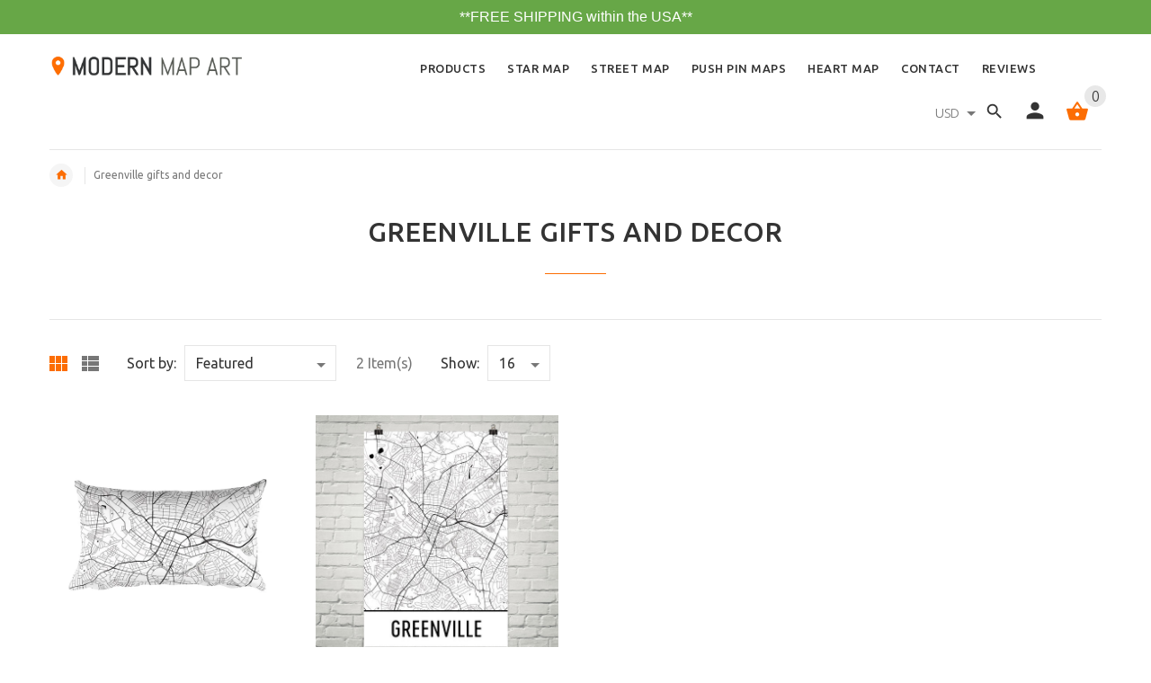

--- FILE ---
content_type: text/html; charset=utf-8
request_url: https://www.modernmapart.com/collections/greenville-gifts-and-decor
body_size: 24563
content:
	<!doctype html>
<!--[if lt IE 7]><html class="no-js ie6 oldie" lang="en"><![endif]-->
<!--[if IE 7]><html class="no-js ie7 oldie" lang="en"><![endif]-->
<!--[if IE 8]><html class="no-js ie8 oldie" lang="en"><![endif]-->
<!--[if gt IE 8]><!--><html lang="en"><!--<![endif]-->
<head>
 
<!-- Google Tag Manager -->
<script>(function(w,d,s,l,i){w[l]=w[l]||[];w[l].push({'gtm.start':
new Date().getTime(),event:'gtm.js'});var f=d.getElementsByTagName(s)[0],
j=d.createElement(s),dl=l!='dataLayer'?'&l='+l:'';j.async=true;j.src=
'https://www.googletagmanager.com/gtm.js?id='+i+dl;f.parentNode.insertBefore(j,f);
})(window,document,'script','dataLayer','GTM-NWSWLGV');</script>
<!-- End Google Tag Manager -->
  
  <script src="//d1liekpayvooaz.cloudfront.net/apps/customizery/customizery.js?shop=mission-accessories.myshopify.com"></script>
<!-- "snippets/limespot.liquid" was not rendered, the associated app was uninstalled -->
    <link rel="amphtml" href="https://amp.modernmapart.com/c/collections/greenville-gifts-and-decor">
<meta name="google-site-verification" content="Wr7TVPzTY-3Lu235yMew0zzQpFuWrrN2oSSyRu00JCg" data-owner="rocketamp"/>

  <!-- v2.0.0 -->
  <meta charset="utf-8">
  <!--[if IE]>
<meta http-equiv="X-UA-Compatible" content="IE=edge">
<![endif]-->
  <meta name="viewport" content="width=device-width, initial-scale=1.0">
  
 <script>
   (function(w,d,t,r,u){var f,n,i;w[u]=w[u]||[],f=function(){var o={ti:"17141938"};o.q=w[u],w[u]=new UET(o),w[u].push("pageLoad")},n=d.createElement(t),n.src=r,n.async=1,n.onload=n.onreadystatechange=function(){var s=this.readyState;s&&s!=="loaded"&&s!=="complete"||(f(),n.onload=n.onreadystatechange=null)},i=d.getElementsByTagName(t)[0],i.parentNode.insertBefore(n,i)})(window,document,"script","//bat.bing.com/bat.js","uetq");
  </script>
  
  <!-- Social meta ================================================== -->
  
  <meta name="fb:app_id" content="285475708552956" />

  <meta property="og:type" content="website">
  <meta property="og:title" content="Greenville Gifts and Greenville Decor From Modern Map Art">
  <meta property="og:url" content="https://www.modernmapart.com/collections/greenville-gifts-and-decor">
  



  <meta property="og:description" content="Looking for Greenville gifts for that person that&#39;s hard to buy for? What about some Greenville decor for your home? We take maps and turn them into beautiful works of art that either make great gifts or wonderful decor pieces in your home">


<meta property="og:site_name" content="Modern Map Art">



  <meta name="twitter:card" content="summary">





  






  <title>Greenville Gifts and Greenville Decor From Modern Map Art</title>
  <meta name="description" content="Looking for Greenville gifts for that person that&#39;s hard to buy for? What about some Greenville decor for your home? We take maps and turn them into beautiful works of art that either make great gifts or wonderful decor pieces in your home" />
    
  <link rel="shortcut icon" href="//www.modernmapart.com/cdn/shop/t/35/assets/favicon.png?v=96018397377145723221584615635" type="image/x-icon" />
  
  
  	<link href='https://fonts.googleapis.com/css?family=Ubuntu:400,300,700,500' rel='stylesheet' type='text/css'>
  
  
  
  <link href="//www.modernmapart.com/cdn/shop/t/35/assets/custom.css?v=129528578374205592531593711707" rel="stylesheet" type="text/css" media="all" />
<link href="//www.modernmapart.com/cdn/shop/t/35/assets/slick.css?v=96730455721061752051584615684" rel="stylesheet" type="text/css" media="all" />
<link href="//www.modernmapart.com/cdn/shop/t/35/assets/slick-theme.css?v=46761476101705646951584615684" rel="stylesheet" type="text/css" media="all" />
<link href="//www.modernmapart.com/cdn/shop/t/35/assets/magnific-popup.css?v=161367216293826210151584615662" rel="stylesheet" type="text/css" media="all" />

<link href="//www.modernmapart.com/cdn/shop/t/35/assets/settings.css?v=60780944865332802341584615683" rel="stylesheet" type="text/css" media="all" />

<link href="//www.modernmapart.com/cdn/shop/t/35/assets/style.css?v=118569684085495884871584615718" rel="stylesheet" type="text/css" media="all" />

<link href="//www.modernmapart.com/cdn/shop/t/35/assets/css-liquid.css?v=19429311941472593911584615718" rel="stylesheet" type="text/css" media="all" />
<link href="//www.modernmapart.com/cdn/shop/t/35/assets/stylefont.css?v=62577153882410669391584615693" rel="stylesheet" type="text/css" media="all" />

<link href="//www.modernmapart.com/cdn/shop/t/35/assets/owl.carousel.css?v=71966890805121367471584615676" rel="stylesheet" type="text/css" media="all" />
  

  <script src="//www.modernmapart.com/cdn/shop/t/35/assets/vendor.js?v=31866098508433868681584615698" type="text/javascript"></script>

  <script src="//www.modernmapart.com/cdn/shop/t/35/assets/jquery.cookie.js?v=177500111459531585031584615652" type="text/javascript"></script>
  
    
  <!-- "snippets/buddha-megamenu-before.liquid" was not rendered, the associated app was uninstalled -->
  <!-- "snippets/buddha-megamenu.liquid" was not rendered, the associated app was uninstalled -->
  <script>var EWD_ULB_Options = {"Add_Lightbox":["image_class"],"Image_Class_List":"image-light-box,image-light-box-2","Image_Selector_List":"","Background_Close":"true","Gallery_Loop":"false","Show_Thumbnails":"bottom","Start_Autoplay":"false","Autoplay_Interval":"5000","Hide_On_Mobile":["description","thumbnails"],"Min_Height":"0","Min_Width":"0","Transition_Type":"ewd-ulb-horizontal-slide","Top_Right_Controls":["exit"],"Top_Left_Controls":["autoplay","zoom"],"Bottom_Right_Controls":["slide_counter"],"Bottom_Left_Controls":null,"Arrow":"a","Icon_Set":"a","Styling_Title_Font":"","Styling_Title_Font_Size":"","Styling_Title_Font_Color":"","Styling_Description_Font":"","Styling_Description_Font_Size":"","Styling_Description_Font_Color":"","Styling_Arrow_Size":"","Styling_Arrow_Color":"","Styling_Arrow_Background_Color":"","Styling_Arrow_Background_Opacity":"","Styling_Arrow_Background_Hover_Opacity":"","Styling_Icon_Size":"","Styling_Icon_Color":"","Styling_Background_Overlay_Color":"","Styling_Background_Overlay_Opacity":"","Styling_Toolbar_Color":"","Styling_Toolbar_Opacity":"","Styling_Image_Overlay_Color":"","Styling_Image_Overlay_Opacity":"","Styling_Thumbnail_Bar_Color":"","Styling_Thumbnail_Bar_Opacity":"","Styling_Thumbnail_Scroll_Arrow_Color":"","Styling_Active_Thumbnail_Border_Color":"#fc6d03","Shop":"mission-accessories.myshopify.com","Custom_CSS":" "};
</script> 
 
    <script type="application/ld+json" class="richsnippets">
        {
          "@graph": [
            {
              "@context": "https://schema.org/",
              "@type": "BreadcrumbList",
              "itemListElement": [
                {
                  "@type": "ListItem",
                  "position": "1",
                  "item": {
                    "@id": "https:\/\/www.modernmapart.com",
                    "name": "Home",
                    "url": "https:\/\/www.modernmapart.com"
                  }
                },
                {
                  "@type": "ListItem",
                  "position": "2",
                  "item": {
                    "@id": "https:\/\/www.modernmapart.com\/collections\/greenville-gifts-and-decor",
                    "name": "Greenville Gifts and Decor",
                    "url": "https:\/\/www.modernmapart.com\/collections\/greenville-gifts-and-decor"
                  }
                }
              ]
            }
          ]
        }
    </script><script>
var config = { attributes: false, childList: true, characterData: false }


document.addEventListener("DOMContentLoaded",function(t){var o=document.querySelector("body");var p=new MutationObserver(function(t){t.forEach(function(t){if(t.type==="childList"){var o=document.querySelectorAll("[itemtype]");if(o)for(var e=0,i=o.length;e<i;e++){var n=o[e];n.removeAttribute("itemtype"),n.removeAttribute("itemscope"),n.removeAttribute("itemprop")}var r=document.querySelectorAll('script[type="application/ld+json"]');if(r)for(var c=0,e=r.length;c<e;c++){var a=r[c];a.classList.contains("richsnippets")||a.remove()}p.disconnect()}})});p.observe(o,config)});
</script>

<script>window.performance && window.performance.mark && window.performance.mark('shopify.content_for_header.start');</script><meta name="google-site-verification" content="GQDopaeuTEqLvagB5pHnUOMcKvRFpA5dnqbC1T3whHE">
<meta name="google-site-verification" content="Xwqh2nlNlWczp2hHY98e2rnJdjwL5GCxLUBb4_q7LwI">
<meta id="shopify-digital-wallet" name="shopify-digital-wallet" content="/13546307/digital_wallets/dialog">
<meta name="shopify-checkout-api-token" content="8fba77ed09d7d049ee7b7bda2381439b">
<meta id="in-context-paypal-metadata" data-shop-id="13546307" data-venmo-supported="false" data-environment="production" data-locale="en_US" data-paypal-v4="true" data-currency="USD">
<link rel="alternate" type="application/atom+xml" title="Feed" href="/collections/greenville-gifts-and-decor.atom" />
<link rel="alternate" type="application/json+oembed" href="https://www.modernmapart.com/collections/greenville-gifts-and-decor.oembed">
<script async="async" src="/checkouts/internal/preloads.js?locale=en-US"></script>
<link rel="preconnect" href="https://shop.app" crossorigin="anonymous">
<script async="async" src="https://shop.app/checkouts/internal/preloads.js?locale=en-US&shop_id=13546307" crossorigin="anonymous"></script>
<script id="shopify-features" type="application/json">{"accessToken":"8fba77ed09d7d049ee7b7bda2381439b","betas":["rich-media-storefront-analytics"],"domain":"www.modernmapart.com","predictiveSearch":true,"shopId":13546307,"locale":"en"}</script>
<script>var Shopify = Shopify || {};
Shopify.shop = "mission-accessories.myshopify.com";
Shopify.locale = "en";
Shopify.currency = {"active":"USD","rate":"1.0"};
Shopify.country = "US";
Shopify.theme = {"name":"Live Mission Accessories 24-03","id":80687923246,"schema_name":"Yourstore","schema_version":"2.0.0","theme_store_id":null,"role":"main"};
Shopify.theme.handle = "null";
Shopify.theme.style = {"id":null,"handle":null};
Shopify.cdnHost = "www.modernmapart.com/cdn";
Shopify.routes = Shopify.routes || {};
Shopify.routes.root = "/";</script>
<script type="module">!function(o){(o.Shopify=o.Shopify||{}).modules=!0}(window);</script>
<script>!function(o){function n(){var o=[];function n(){o.push(Array.prototype.slice.apply(arguments))}return n.q=o,n}var t=o.Shopify=o.Shopify||{};t.loadFeatures=n(),t.autoloadFeatures=n()}(window);</script>
<script>
  window.ShopifyPay = window.ShopifyPay || {};
  window.ShopifyPay.apiHost = "shop.app\/pay";
  window.ShopifyPay.redirectState = null;
</script>
<script id="shop-js-analytics" type="application/json">{"pageType":"collection"}</script>
<script defer="defer" async type="module" src="//www.modernmapart.com/cdn/shopifycloud/shop-js/modules/v2/client.init-shop-cart-sync_IZsNAliE.en.esm.js"></script>
<script defer="defer" async type="module" src="//www.modernmapart.com/cdn/shopifycloud/shop-js/modules/v2/chunk.common_0OUaOowp.esm.js"></script>
<script type="module">
  await import("//www.modernmapart.com/cdn/shopifycloud/shop-js/modules/v2/client.init-shop-cart-sync_IZsNAliE.en.esm.js");
await import("//www.modernmapart.com/cdn/shopifycloud/shop-js/modules/v2/chunk.common_0OUaOowp.esm.js");

  window.Shopify.SignInWithShop?.initShopCartSync?.({"fedCMEnabled":true,"windoidEnabled":true});

</script>
<script>
  window.Shopify = window.Shopify || {};
  if (!window.Shopify.featureAssets) window.Shopify.featureAssets = {};
  window.Shopify.featureAssets['shop-js'] = {"shop-cart-sync":["modules/v2/client.shop-cart-sync_DLOhI_0X.en.esm.js","modules/v2/chunk.common_0OUaOowp.esm.js"],"init-fed-cm":["modules/v2/client.init-fed-cm_C6YtU0w6.en.esm.js","modules/v2/chunk.common_0OUaOowp.esm.js"],"shop-button":["modules/v2/client.shop-button_BCMx7GTG.en.esm.js","modules/v2/chunk.common_0OUaOowp.esm.js"],"shop-cash-offers":["modules/v2/client.shop-cash-offers_BT26qb5j.en.esm.js","modules/v2/chunk.common_0OUaOowp.esm.js","modules/v2/chunk.modal_CGo_dVj3.esm.js"],"init-windoid":["modules/v2/client.init-windoid_B9PkRMql.en.esm.js","modules/v2/chunk.common_0OUaOowp.esm.js"],"init-shop-email-lookup-coordinator":["modules/v2/client.init-shop-email-lookup-coordinator_DZkqjsbU.en.esm.js","modules/v2/chunk.common_0OUaOowp.esm.js"],"shop-toast-manager":["modules/v2/client.shop-toast-manager_Di2EnuM7.en.esm.js","modules/v2/chunk.common_0OUaOowp.esm.js"],"shop-login-button":["modules/v2/client.shop-login-button_BtqW_SIO.en.esm.js","modules/v2/chunk.common_0OUaOowp.esm.js","modules/v2/chunk.modal_CGo_dVj3.esm.js"],"avatar":["modules/v2/client.avatar_BTnouDA3.en.esm.js"],"pay-button":["modules/v2/client.pay-button_CWa-C9R1.en.esm.js","modules/v2/chunk.common_0OUaOowp.esm.js"],"init-shop-cart-sync":["modules/v2/client.init-shop-cart-sync_IZsNAliE.en.esm.js","modules/v2/chunk.common_0OUaOowp.esm.js"],"init-customer-accounts":["modules/v2/client.init-customer-accounts_DenGwJTU.en.esm.js","modules/v2/client.shop-login-button_BtqW_SIO.en.esm.js","modules/v2/chunk.common_0OUaOowp.esm.js","modules/v2/chunk.modal_CGo_dVj3.esm.js"],"init-shop-for-new-customer-accounts":["modules/v2/client.init-shop-for-new-customer-accounts_JdHXxpS9.en.esm.js","modules/v2/client.shop-login-button_BtqW_SIO.en.esm.js","modules/v2/chunk.common_0OUaOowp.esm.js","modules/v2/chunk.modal_CGo_dVj3.esm.js"],"init-customer-accounts-sign-up":["modules/v2/client.init-customer-accounts-sign-up_D6__K_p8.en.esm.js","modules/v2/client.shop-login-button_BtqW_SIO.en.esm.js","modules/v2/chunk.common_0OUaOowp.esm.js","modules/v2/chunk.modal_CGo_dVj3.esm.js"],"checkout-modal":["modules/v2/client.checkout-modal_C_ZQDY6s.en.esm.js","modules/v2/chunk.common_0OUaOowp.esm.js","modules/v2/chunk.modal_CGo_dVj3.esm.js"],"shop-follow-button":["modules/v2/client.shop-follow-button_XetIsj8l.en.esm.js","modules/v2/chunk.common_0OUaOowp.esm.js","modules/v2/chunk.modal_CGo_dVj3.esm.js"],"lead-capture":["modules/v2/client.lead-capture_DvA72MRN.en.esm.js","modules/v2/chunk.common_0OUaOowp.esm.js","modules/v2/chunk.modal_CGo_dVj3.esm.js"],"shop-login":["modules/v2/client.shop-login_ClXNxyh6.en.esm.js","modules/v2/chunk.common_0OUaOowp.esm.js","modules/v2/chunk.modal_CGo_dVj3.esm.js"],"payment-terms":["modules/v2/client.payment-terms_CNlwjfZz.en.esm.js","modules/v2/chunk.common_0OUaOowp.esm.js","modules/v2/chunk.modal_CGo_dVj3.esm.js"]};
</script>
<script>(function() {
  var isLoaded = false;
  function asyncLoad() {
    if (isLoaded) return;
    isLoaded = true;
    var urls = ["https:\/\/instafeed.nfcube.com\/cdn\/1b11e106aa370dba2d9a5a53add156e0.js?shop=mission-accessories.myshopify.com","\/\/static.zotabox.com\/5\/f\/5f81bc3adb9e5aae94fe9d4af1cc9e42\/widgets.js?shop=mission-accessories.myshopify.com","\/\/d1liekpayvooaz.cloudfront.net\/apps\/customizery\/customizery.js?shop=mission-accessories.myshopify.com","https:\/\/d10lpsik1i8c69.cloudfront.net\/w.js?shop=mission-accessories.myshopify.com","\/\/static.zotabox.com\/5\/f\/5f81bc3adb9e5aae94fe9d4af1cc9e42\/widgets.js?shop=mission-accessories.myshopify.com","https:\/\/www.improvedcontactform.com\/icf.js?shop=mission-accessories.myshopify.com","https:\/\/www.improvedcontactform.com\/icf.js?shop=mission-accessories.myshopify.com","https:\/\/www.improvedcontactform.com\/icf.js?shop=mission-accessories.myshopify.com","https:\/\/www.improvedcontactform.com\/icf.js?shop=mission-accessories.myshopify.com","https:\/\/cdn-stamped-io.azureedge.net\/files\/widget.min.js?shop=mission-accessories.myshopify.com","https:\/\/bingshoppingtool-t2app-prod.trafficmanager.net\/uet\/tracking_script?shop=mission-accessories.myshopify.com","https:\/\/easygdpr.b-cdn.net\/v\/1553540745\/gdpr.min.js?shop=mission-accessories.myshopify.com","https:\/\/cdn.recovermycart.com\/scripts\/CartJS_v2.min.js?shop=mission-accessories.myshopify.com\u0026shop=mission-accessories.myshopify.com","https:\/\/static.klaviyo.com\/onsite\/js\/Nx6ZnL\/klaviyo.js?company_id=Nx6ZnL\u0026shop=mission-accessories.myshopify.com"];
    for (var i = 0; i < urls.length; i++) {
      var s = document.createElement('script');
      s.type = 'text/javascript';
      s.async = true;
      s.src = urls[i];
      var x = document.getElementsByTagName('script')[0];
      x.parentNode.insertBefore(s, x);
    }
  };
  if(window.attachEvent) {
    window.attachEvent('onload', asyncLoad);
  } else {
    window.addEventListener('load', asyncLoad, false);
  }
})();</script>
<script id="__st">var __st={"a":13546307,"offset":-18000,"reqid":"4b3cb6a3-8b17-41cd-9e6e-a5f0d125f808-1768486304","pageurl":"www.modernmapart.com\/collections\/greenville-gifts-and-decor","u":"5cf677b878ba","p":"collection","rtyp":"collection","rid":359258627};</script>
<script>window.ShopifyPaypalV4VisibilityTracking = true;</script>
<script id="captcha-bootstrap">!function(){'use strict';const t='contact',e='account',n='new_comment',o=[[t,t],['blogs',n],['comments',n],[t,'customer']],c=[[e,'customer_login'],[e,'guest_login'],[e,'recover_customer_password'],[e,'create_customer']],r=t=>t.map((([t,e])=>`form[action*='/${t}']:not([data-nocaptcha='true']) input[name='form_type'][value='${e}']`)).join(','),a=t=>()=>t?[...document.querySelectorAll(t)].map((t=>t.form)):[];function s(){const t=[...o],e=r(t);return a(e)}const i='password',u='form_key',d=['recaptcha-v3-token','g-recaptcha-response','h-captcha-response',i],f=()=>{try{return window.sessionStorage}catch{return}},m='__shopify_v',_=t=>t.elements[u];function p(t,e,n=!1){try{const o=window.sessionStorage,c=JSON.parse(o.getItem(e)),{data:r}=function(t){const{data:e,action:n}=t;return t[m]||n?{data:e,action:n}:{data:t,action:n}}(c);for(const[e,n]of Object.entries(r))t.elements[e]&&(t.elements[e].value=n);n&&o.removeItem(e)}catch(o){console.error('form repopulation failed',{error:o})}}const l='form_type',E='cptcha';function T(t){t.dataset[E]=!0}const w=window,h=w.document,L='Shopify',v='ce_forms',y='captcha';let A=!1;((t,e)=>{const n=(g='f06e6c50-85a8-45c8-87d0-21a2b65856fe',I='https://cdn.shopify.com/shopifycloud/storefront-forms-hcaptcha/ce_storefront_forms_captcha_hcaptcha.v1.5.2.iife.js',D={infoText:'Protected by hCaptcha',privacyText:'Privacy',termsText:'Terms'},(t,e,n)=>{const o=w[L][v],c=o.bindForm;if(c)return c(t,g,e,D).then(n);var r;o.q.push([[t,g,e,D],n]),r=I,A||(h.body.append(Object.assign(h.createElement('script'),{id:'captcha-provider',async:!0,src:r})),A=!0)});var g,I,D;w[L]=w[L]||{},w[L][v]=w[L][v]||{},w[L][v].q=[],w[L][y]=w[L][y]||{},w[L][y].protect=function(t,e){n(t,void 0,e),T(t)},Object.freeze(w[L][y]),function(t,e,n,w,h,L){const[v,y,A,g]=function(t,e,n){const i=e?o:[],u=t?c:[],d=[...i,...u],f=r(d),m=r(i),_=r(d.filter((([t,e])=>n.includes(e))));return[a(f),a(m),a(_),s()]}(w,h,L),I=t=>{const e=t.target;return e instanceof HTMLFormElement?e:e&&e.form},D=t=>v().includes(t);t.addEventListener('submit',(t=>{const e=I(t);if(!e)return;const n=D(e)&&!e.dataset.hcaptchaBound&&!e.dataset.recaptchaBound,o=_(e),c=g().includes(e)&&(!o||!o.value);(n||c)&&t.preventDefault(),c&&!n&&(function(t){try{if(!f())return;!function(t){const e=f();if(!e)return;const n=_(t);if(!n)return;const o=n.value;o&&e.removeItem(o)}(t);const e=Array.from(Array(32),(()=>Math.random().toString(36)[2])).join('');!function(t,e){_(t)||t.append(Object.assign(document.createElement('input'),{type:'hidden',name:u})),t.elements[u].value=e}(t,e),function(t,e){const n=f();if(!n)return;const o=[...t.querySelectorAll(`input[type='${i}']`)].map((({name:t})=>t)),c=[...d,...o],r={};for(const[a,s]of new FormData(t).entries())c.includes(a)||(r[a]=s);n.setItem(e,JSON.stringify({[m]:1,action:t.action,data:r}))}(t,e)}catch(e){console.error('failed to persist form',e)}}(e),e.submit())}));const S=(t,e)=>{t&&!t.dataset[E]&&(n(t,e.some((e=>e===t))),T(t))};for(const o of['focusin','change'])t.addEventListener(o,(t=>{const e=I(t);D(e)&&S(e,y())}));const B=e.get('form_key'),M=e.get(l),P=B&&M;t.addEventListener('DOMContentLoaded',(()=>{const t=y();if(P)for(const e of t)e.elements[l].value===M&&p(e,B);[...new Set([...A(),...v().filter((t=>'true'===t.dataset.shopifyCaptcha))])].forEach((e=>S(e,t)))}))}(h,new URLSearchParams(w.location.search),n,t,e,['guest_login'])})(!0,!0)}();</script>
<script integrity="sha256-4kQ18oKyAcykRKYeNunJcIwy7WH5gtpwJnB7kiuLZ1E=" data-source-attribution="shopify.loadfeatures" defer="defer" src="//www.modernmapart.com/cdn/shopifycloud/storefront/assets/storefront/load_feature-a0a9edcb.js" crossorigin="anonymous"></script>
<script crossorigin="anonymous" defer="defer" src="//www.modernmapart.com/cdn/shopifycloud/storefront/assets/shopify_pay/storefront-65b4c6d7.js?v=20250812"></script>
<script data-source-attribution="shopify.dynamic_checkout.dynamic.init">var Shopify=Shopify||{};Shopify.PaymentButton=Shopify.PaymentButton||{isStorefrontPortableWallets:!0,init:function(){window.Shopify.PaymentButton.init=function(){};var t=document.createElement("script");t.src="https://www.modernmapart.com/cdn/shopifycloud/portable-wallets/latest/portable-wallets.en.js",t.type="module",document.head.appendChild(t)}};
</script>
<script data-source-attribution="shopify.dynamic_checkout.buyer_consent">
  function portableWalletsHideBuyerConsent(e){var t=document.getElementById("shopify-buyer-consent"),n=document.getElementById("shopify-subscription-policy-button");t&&n&&(t.classList.add("hidden"),t.setAttribute("aria-hidden","true"),n.removeEventListener("click",e))}function portableWalletsShowBuyerConsent(e){var t=document.getElementById("shopify-buyer-consent"),n=document.getElementById("shopify-subscription-policy-button");t&&n&&(t.classList.remove("hidden"),t.removeAttribute("aria-hidden"),n.addEventListener("click",e))}window.Shopify?.PaymentButton&&(window.Shopify.PaymentButton.hideBuyerConsent=portableWalletsHideBuyerConsent,window.Shopify.PaymentButton.showBuyerConsent=portableWalletsShowBuyerConsent);
</script>
<script data-source-attribution="shopify.dynamic_checkout.cart.bootstrap">document.addEventListener("DOMContentLoaded",(function(){function t(){return document.querySelector("shopify-accelerated-checkout-cart, shopify-accelerated-checkout")}if(t())Shopify.PaymentButton.init();else{new MutationObserver((function(e,n){t()&&(Shopify.PaymentButton.init(),n.disconnect())})).observe(document.body,{childList:!0,subtree:!0})}}));
</script>
<link id="shopify-accelerated-checkout-styles" rel="stylesheet" media="screen" href="https://www.modernmapart.com/cdn/shopifycloud/portable-wallets/latest/accelerated-checkout-backwards-compat.css" crossorigin="anonymous">
<style id="shopify-accelerated-checkout-cart">
        #shopify-buyer-consent {
  margin-top: 1em;
  display: inline-block;
  width: 100%;
}

#shopify-buyer-consent.hidden {
  display: none;
}

#shopify-subscription-policy-button {
  background: none;
  border: none;
  padding: 0;
  text-decoration: underline;
  font-size: inherit;
  cursor: pointer;
}

#shopify-subscription-policy-button::before {
  box-shadow: none;
}

      </style>

<script>window.performance && window.performance.mark && window.performance.mark('shopify.content_for_header.end');</script>

  <script src="//www.modernmapart.com/cdn/shopifycloud/storefront/assets/themes_support/option_selection-b017cd28.js" type="text/javascript"></script>
  <script src="//www.modernmapart.com/cdn/shopifycloud/storefront/assets/themes_support/api.jquery-7ab1a3a4.js" type="text/javascript"></script>
  <script src="//www.modernmapart.com/cdn/shop/t/35/assets/cart.api.js?v=80648022322997304301584615628" type="text/javascript"></script>

  
  
  <style>
    /*Footer*/
    
    
    
    body.index .layout-4 .container:first-child,
    body.index .layout-0 .container:first-child {
      border-top: 1px solid #e5e5e5;
      padding-top: 60px;
    }
    footer .subscribe-box input {
      border: 1px solid #e5e5e5;
    }
    
    
    #fitImageInTheme .product__inside__image {
      overflow: hidden;
    }
    #fitImageInTheme .product__inside__image > a:first-child {
      display: flex;
      justify-content: center;
    }
    #fitImageInTheme .product__inside__image > a:first-child img {
      width: auto;
      height: 200px;
    }
    
    
    .breadcrumbs,
    #pageContent {
      visibility:hidden;
      -webkit-transition: opacity .4s ease-out;
      -moz-transition: opacity .4s ease-out;
      -o-transition: opacity .4s ease-out;
      transition: opacity .4s ease-out;
      opacity: 0; 
    }
    .breadcrumbs.show,
    #pageContent.show {
      opacity: 1;
      visibility: visible;
    }
    
    
  </style>

   
  
  
  <link rel="canonical" href="https://www.modernmapart.com/collections/greenville-gifts-and-decor" />
  
  
  
  
  <script type='text/javascript'>
window.__lo_site_id = 81169;

 (function() {
  var wa = document.createElement('script'); wa.type = 'text/javascript'; wa.async = true;
  wa.src = 'https://d10lpsik1i8c69.cloudfront.net/w.js';
  var s = document.getElementsByTagName('script')[0]; s.parentNode.insertBefore(wa, s);
   })();
 </script>
  <!-- Reddit Conversion Pixel -->
<script>
var i=new Image();i.src="https://alb.reddit.com/snoo.gif?q=CAAHAAABAAoACQAAAAAEL5z7AA==&s=HXAfvJLheAGtztWRS-8W2Zcd2DhU8RMj3YURH3LLtCk=";
</script>
<noscript>
<img height="1" width="1" style="display:none"
src="https://alb.reddit.com/snoo.gif?q=CAAHAAABAAoACQAAAAAEL5z7AA==&s=HXAfvJLheAGtztWRS-8W2Zcd2DhU8RMj3YURH3LLtCk="/>;
</noscript>
<!-- DO NOT MODIFY -->
<!-- End Reddit Conversion Pixel -->
  
  <!-- DO NOT MODIFY -->
<!-- Quora Pixel Code (JS Helper) -->
<script>
!function(q,e,v,n,t,s){if(q.qp) return; n=q.qp=function(){n.qp?n.qp.apply(n,arguments):n.queue.push(arguments);}; n.queue=[];t=document.createElement(e);t.async=!0;t.src=v; s=document.getElementsByTagName(e)[0]; s.parentNode.insertBefore(t,s);}(window, 'script', 'https://a.quora.com/qevents.js');
qp('init', 'c32825490fe840cc86838e25925bf83f');
qp('track', 'ViewContent');
</script>
<noscript><img height="1" width="1" style="display:none" src="https://q.quora.com/_/ad/c32825490fe840cc86838e25925bf83f/pixel?tag=ViewContent&noscript=1"/></noscript>
<!-- End of Quora Pixel Code -->
 
  <!-- start Mixpanel --><script type="text/javascript">(function(e,a){if(!a.__SV){var b=window;try{var c,l,i,j=b.location,g=j.hash;c=function(a,b){return(l=a.match(RegExp(b+"=([^&]*)")))?l[1]:null};g&&c(g,"state")&&(i=JSON.parse(decodeURIComponent(c(g,"state"))),"mpeditor"===i.action&&(b.sessionStorage.setItem("_mpcehash",g),history.replaceState(i.desiredHash||"",e.title,j.pathname+j.search)))}catch(m){}var k,h;window.mixpanel=a;a._i=[];a.init=function(b,c,f){function e(b,a){var c=a.split(".");2==c.length&&(b=b[c[0]],a=c[1]);b[a]=function(){b.push([a].concat(Array.prototype.slice.call(arguments,
0)))}}var d=a;"undefined"!==typeof f?d=a[f]=[]:f="mixpanel";d.people=d.people||[];d.toString=function(b){var a="mixpanel";"mixpanel"!==f&&(a+="."+f);b||(a+=" (stub)");return a};d.people.toString=function(){return d.toString(1)+".people (stub)"};k="disable time_event track track_pageview track_links track_forms register register_once alias unregister identify name_tag set_config reset opt_in_tracking opt_out_tracking has_opted_in_tracking has_opted_out_tracking clear_opt_in_out_tracking people.set people.set_once people.unset people.increment people.append people.union people.track_charge people.clear_charges people.delete_user".split(" ");
for(h=0;h<k.length;h++)e(d,k[h]);a._i.push([b,c,f])};a.__SV=1.2;b=e.createElement("script");b.type="text/javascript";b.async=!0;b.src="undefined"!==typeof MIXPANEL_CUSTOM_LIB_URL?MIXPANEL_CUSTOM_LIB_URL:"file:"===e.location.protocol&&"//cdn.mxpnl.com/libs/mixpanel-2-latest.min.js".match(/^\/\//)?"https://cdn.mxpnl.com/libs/mixpanel-2-latest.min.js":"//cdn.mxpnl.com/libs/mixpanel-2-latest.min.js";c=e.getElementsByTagName("script")[0];c.parentNode.insertBefore(b,c)}})(document,window.mixpanel||[]);
mixpanel.init("46c66432208fd7daa21c1673c2c368e8");</script><!-- end Mixpanel -->
  
 
        <!-- Global site tag (gtag.js) - Google Ads: 943339515 test-->
      <script async src="https://www.googletagmanager.com/gtag/js?id=AW-943339515"></script>
      <script>
        window.dataLayer = window.dataLayer || [];
        function gtag(){dataLayer.push(arguments);}
        gtag('js', new Date());

        gtag('config', 'AW-943339515');
      </script>

  
  
  
  
  
  
  
  
  
  
  
<!-- Snap Pixel Code -->
<script type='text/javascript'>
(function(e,t,n){if(e.snaptr)return;var a=e.snaptr=function()
{a.handleRequest?a.handleRequest.apply(a,arguments):a.queue.push(arguments)};
a.queue=[];var s='script';r=t.createElement(s);r.async=!0;
r.src=n;var u=t.getElementsByTagName(s)[0];
u.parentNode.insertBefore(r,u);})(window,document,
'https://sc-static.net/scevent.min.js');

snaptr('init', 'bf18a68e-cad8-440f-8b6d-cb7ecf23eb04', {
'user_email': '__INSERT_USER_EMAIL__'
});

snaptr('track', 'PAGE_VIEW');

</script>
<!-- End Snap Pixel Code --> 
  
  <script text="text/javascript">
var _learnq = _learnq || [];

var item = {
Name: null,
ProductID: null,
Categories: [],
ImageURL: "https://www.modernmapart.com/cdn/shopifycloud/storefront/assets/no-image-2048-a2addb12_grande.gif",
URL: "https://www.modernmapart.com",
Brand: null,
Price: "",
CompareAtPrice: ""
};

_learnq.push(['track', 'Viewed Product', item]);
_learnq.push(['trackViewedItem', {
Title: item.Name,
ItemId: item.ProductID,
Categories: item.Categories,
ImageUrl: item.ImageURL,
Url: item.URL,
Metadata: {
Brand: item.Brand,
Price: item.Price,
CompareAtPrice: item.CompareAtPrice
}
}]);
</script>


  

  

  

  
    <script type="text/javascript">
      try {
        window.EasyGdprSettings = "{\"cookie_banner\":true,\"cookie_banner_cookiename\":\"\",\"cookie_banner_settings\":{\"restrict_eu\":true},\"current_theme\":\"other\",\"custom_button_position\":\"\",\"eg_display\":[\"login\",\"account\"],\"enabled\":true,\"texts\":{}}";
      } catch (error) {}
    </script>
  



<link href="https://monorail-edge.shopifysvc.com" rel="dns-prefetch">
<script>(function(){if ("sendBeacon" in navigator && "performance" in window) {try {var session_token_from_headers = performance.getEntriesByType('navigation')[0].serverTiming.find(x => x.name == '_s').description;} catch {var session_token_from_headers = undefined;}var session_cookie_matches = document.cookie.match(/_shopify_s=([^;]*)/);var session_token_from_cookie = session_cookie_matches && session_cookie_matches.length === 2 ? session_cookie_matches[1] : "";var session_token = session_token_from_headers || session_token_from_cookie || "";function handle_abandonment_event(e) {var entries = performance.getEntries().filter(function(entry) {return /monorail-edge.shopifysvc.com/.test(entry.name);});if (!window.abandonment_tracked && entries.length === 0) {window.abandonment_tracked = true;var currentMs = Date.now();var navigation_start = performance.timing.navigationStart;var payload = {shop_id: 13546307,url: window.location.href,navigation_start,duration: currentMs - navigation_start,session_token,page_type: "collection"};window.navigator.sendBeacon("https://monorail-edge.shopifysvc.com/v1/produce", JSON.stringify({schema_id: "online_store_buyer_site_abandonment/1.1",payload: payload,metadata: {event_created_at_ms: currentMs,event_sent_at_ms: currentMs}}));}}window.addEventListener('pagehide', handle_abandonment_event);}}());</script>
<script id="web-pixels-manager-setup">(function e(e,d,r,n,o){if(void 0===o&&(o={}),!Boolean(null===(a=null===(i=window.Shopify)||void 0===i?void 0:i.analytics)||void 0===a?void 0:a.replayQueue)){var i,a;window.Shopify=window.Shopify||{};var t=window.Shopify;t.analytics=t.analytics||{};var s=t.analytics;s.replayQueue=[],s.publish=function(e,d,r){return s.replayQueue.push([e,d,r]),!0};try{self.performance.mark("wpm:start")}catch(e){}var l=function(){var e={modern:/Edge?\/(1{2}[4-9]|1[2-9]\d|[2-9]\d{2}|\d{4,})\.\d+(\.\d+|)|Firefox\/(1{2}[4-9]|1[2-9]\d|[2-9]\d{2}|\d{4,})\.\d+(\.\d+|)|Chrom(ium|e)\/(9{2}|\d{3,})\.\d+(\.\d+|)|(Maci|X1{2}).+ Version\/(15\.\d+|(1[6-9]|[2-9]\d|\d{3,})\.\d+)([,.]\d+|)( \(\w+\)|)( Mobile\/\w+|) Safari\/|Chrome.+OPR\/(9{2}|\d{3,})\.\d+\.\d+|(CPU[ +]OS|iPhone[ +]OS|CPU[ +]iPhone|CPU IPhone OS|CPU iPad OS)[ +]+(15[._]\d+|(1[6-9]|[2-9]\d|\d{3,})[._]\d+)([._]\d+|)|Android:?[ /-](13[3-9]|1[4-9]\d|[2-9]\d{2}|\d{4,})(\.\d+|)(\.\d+|)|Android.+Firefox\/(13[5-9]|1[4-9]\d|[2-9]\d{2}|\d{4,})\.\d+(\.\d+|)|Android.+Chrom(ium|e)\/(13[3-9]|1[4-9]\d|[2-9]\d{2}|\d{4,})\.\d+(\.\d+|)|SamsungBrowser\/([2-9]\d|\d{3,})\.\d+/,legacy:/Edge?\/(1[6-9]|[2-9]\d|\d{3,})\.\d+(\.\d+|)|Firefox\/(5[4-9]|[6-9]\d|\d{3,})\.\d+(\.\d+|)|Chrom(ium|e)\/(5[1-9]|[6-9]\d|\d{3,})\.\d+(\.\d+|)([\d.]+$|.*Safari\/(?![\d.]+ Edge\/[\d.]+$))|(Maci|X1{2}).+ Version\/(10\.\d+|(1[1-9]|[2-9]\d|\d{3,})\.\d+)([,.]\d+|)( \(\w+\)|)( Mobile\/\w+|) Safari\/|Chrome.+OPR\/(3[89]|[4-9]\d|\d{3,})\.\d+\.\d+|(CPU[ +]OS|iPhone[ +]OS|CPU[ +]iPhone|CPU IPhone OS|CPU iPad OS)[ +]+(10[._]\d+|(1[1-9]|[2-9]\d|\d{3,})[._]\d+)([._]\d+|)|Android:?[ /-](13[3-9]|1[4-9]\d|[2-9]\d{2}|\d{4,})(\.\d+|)(\.\d+|)|Mobile Safari.+OPR\/([89]\d|\d{3,})\.\d+\.\d+|Android.+Firefox\/(13[5-9]|1[4-9]\d|[2-9]\d{2}|\d{4,})\.\d+(\.\d+|)|Android.+Chrom(ium|e)\/(13[3-9]|1[4-9]\d|[2-9]\d{2}|\d{4,})\.\d+(\.\d+|)|Android.+(UC? ?Browser|UCWEB|U3)[ /]?(15\.([5-9]|\d{2,})|(1[6-9]|[2-9]\d|\d{3,})\.\d+)\.\d+|SamsungBrowser\/(5\.\d+|([6-9]|\d{2,})\.\d+)|Android.+MQ{2}Browser\/(14(\.(9|\d{2,})|)|(1[5-9]|[2-9]\d|\d{3,})(\.\d+|))(\.\d+|)|K[Aa][Ii]OS\/(3\.\d+|([4-9]|\d{2,})\.\d+)(\.\d+|)/},d=e.modern,r=e.legacy,n=navigator.userAgent;return n.match(d)?"modern":n.match(r)?"legacy":"unknown"}(),u="modern"===l?"modern":"legacy",c=(null!=n?n:{modern:"",legacy:""})[u],f=function(e){return[e.baseUrl,"/wpm","/b",e.hashVersion,"modern"===e.buildTarget?"m":"l",".js"].join("")}({baseUrl:d,hashVersion:r,buildTarget:u}),m=function(e){var d=e.version,r=e.bundleTarget,n=e.surface,o=e.pageUrl,i=e.monorailEndpoint;return{emit:function(e){var a=e.status,t=e.errorMsg,s=(new Date).getTime(),l=JSON.stringify({metadata:{event_sent_at_ms:s},events:[{schema_id:"web_pixels_manager_load/3.1",payload:{version:d,bundle_target:r,page_url:o,status:a,surface:n,error_msg:t},metadata:{event_created_at_ms:s}}]});if(!i)return console&&console.warn&&console.warn("[Web Pixels Manager] No Monorail endpoint provided, skipping logging."),!1;try{return self.navigator.sendBeacon.bind(self.navigator)(i,l)}catch(e){}var u=new XMLHttpRequest;try{return u.open("POST",i,!0),u.setRequestHeader("Content-Type","text/plain"),u.send(l),!0}catch(e){return console&&console.warn&&console.warn("[Web Pixels Manager] Got an unhandled error while logging to Monorail."),!1}}}}({version:r,bundleTarget:l,surface:e.surface,pageUrl:self.location.href,monorailEndpoint:e.monorailEndpoint});try{o.browserTarget=l,function(e){var d=e.src,r=e.async,n=void 0===r||r,o=e.onload,i=e.onerror,a=e.sri,t=e.scriptDataAttributes,s=void 0===t?{}:t,l=document.createElement("script"),u=document.querySelector("head"),c=document.querySelector("body");if(l.async=n,l.src=d,a&&(l.integrity=a,l.crossOrigin="anonymous"),s)for(var f in s)if(Object.prototype.hasOwnProperty.call(s,f))try{l.dataset[f]=s[f]}catch(e){}if(o&&l.addEventListener("load",o),i&&l.addEventListener("error",i),u)u.appendChild(l);else{if(!c)throw new Error("Did not find a head or body element to append the script");c.appendChild(l)}}({src:f,async:!0,onload:function(){if(!function(){var e,d;return Boolean(null===(d=null===(e=window.Shopify)||void 0===e?void 0:e.analytics)||void 0===d?void 0:d.initialized)}()){var d=window.webPixelsManager.init(e)||void 0;if(d){var r=window.Shopify.analytics;r.replayQueue.forEach((function(e){var r=e[0],n=e[1],o=e[2];d.publishCustomEvent(r,n,o)})),r.replayQueue=[],r.publish=d.publishCustomEvent,r.visitor=d.visitor,r.initialized=!0}}},onerror:function(){return m.emit({status:"failed",errorMsg:"".concat(f," has failed to load")})},sri:function(e){var d=/^sha384-[A-Za-z0-9+/=]+$/;return"string"==typeof e&&d.test(e)}(c)?c:"",scriptDataAttributes:o}),m.emit({status:"loading"})}catch(e){m.emit({status:"failed",errorMsg:(null==e?void 0:e.message)||"Unknown error"})}}})({shopId: 13546307,storefrontBaseUrl: "https://www.modernmapart.com",extensionsBaseUrl: "https://extensions.shopifycdn.com/cdn/shopifycloud/web-pixels-manager",monorailEndpoint: "https://monorail-edge.shopifysvc.com/unstable/produce_batch",surface: "storefront-renderer",enabledBetaFlags: ["2dca8a86"],webPixelsConfigList: [{"id":"708902958","configuration":"{\"accountID\":\"Nx6ZnL\",\"webPixelConfig\":\"eyJlbmFibGVBZGRlZFRvQ2FydEV2ZW50cyI6IHRydWV9\"}","eventPayloadVersion":"v1","runtimeContext":"STRICT","scriptVersion":"524f6c1ee37bacdca7657a665bdca589","type":"APP","apiClientId":123074,"privacyPurposes":["ANALYTICS","MARKETING"],"dataSharingAdjustments":{"protectedCustomerApprovalScopes":["read_customer_address","read_customer_email","read_customer_name","read_customer_personal_data","read_customer_phone"]}},{"id":"657817646","configuration":"{\"ti\":\"17149640\",\"endpoint\":\"https:\/\/bat.bing.com\/action\/0\"}","eventPayloadVersion":"v1","runtimeContext":"STRICT","scriptVersion":"5ee93563fe31b11d2d65e2f09a5229dc","type":"APP","apiClientId":2997493,"privacyPurposes":["ANALYTICS","MARKETING","SALE_OF_DATA"],"dataSharingAdjustments":{"protectedCustomerApprovalScopes":["read_customer_personal_data"]}},{"id":"235733038","configuration":"{\"config\":\"{\\\"pixel_id\\\":\\\"G-8Y8SRFRCT5\\\",\\\"target_country\\\":\\\"US\\\",\\\"gtag_events\\\":[{\\\"type\\\":\\\"search\\\",\\\"action_label\\\":\\\"G-8Y8SRFRCT5\\\"},{\\\"type\\\":\\\"begin_checkout\\\",\\\"action_label\\\":\\\"G-8Y8SRFRCT5\\\"},{\\\"type\\\":\\\"view_item\\\",\\\"action_label\\\":[\\\"G-8Y8SRFRCT5\\\",\\\"MC-YSHZ6XH2HV\\\"]},{\\\"type\\\":\\\"purchase\\\",\\\"action_label\\\":[\\\"G-8Y8SRFRCT5\\\",\\\"MC-YSHZ6XH2HV\\\"]},{\\\"type\\\":\\\"page_view\\\",\\\"action_label\\\":[\\\"G-8Y8SRFRCT5\\\",\\\"MC-YSHZ6XH2HV\\\"]},{\\\"type\\\":\\\"add_payment_info\\\",\\\"action_label\\\":\\\"G-8Y8SRFRCT5\\\"},{\\\"type\\\":\\\"add_to_cart\\\",\\\"action_label\\\":\\\"G-8Y8SRFRCT5\\\"}],\\\"enable_monitoring_mode\\\":false}\"}","eventPayloadVersion":"v1","runtimeContext":"OPEN","scriptVersion":"b2a88bafab3e21179ed38636efcd8a93","type":"APP","apiClientId":1780363,"privacyPurposes":[],"dataSharingAdjustments":{"protectedCustomerApprovalScopes":["read_customer_address","read_customer_email","read_customer_name","read_customer_personal_data","read_customer_phone"]}},{"id":"103579694","configuration":"{\"pixel_id\":\"1553405624964860\",\"pixel_type\":\"facebook_pixel\",\"metaapp_system_user_token\":\"-\"}","eventPayloadVersion":"v1","runtimeContext":"OPEN","scriptVersion":"ca16bc87fe92b6042fbaa3acc2fbdaa6","type":"APP","apiClientId":2329312,"privacyPurposes":["ANALYTICS","MARKETING","SALE_OF_DATA"],"dataSharingAdjustments":{"protectedCustomerApprovalScopes":["read_customer_address","read_customer_email","read_customer_name","read_customer_personal_data","read_customer_phone"]}},{"id":"52101166","configuration":"{\"tagID\":\"2617638552758\"}","eventPayloadVersion":"v1","runtimeContext":"STRICT","scriptVersion":"18031546ee651571ed29edbe71a3550b","type":"APP","apiClientId":3009811,"privacyPurposes":["ANALYTICS","MARKETING","SALE_OF_DATA"],"dataSharingAdjustments":{"protectedCustomerApprovalScopes":["read_customer_address","read_customer_email","read_customer_name","read_customer_personal_data","read_customer_phone"]}},{"id":"shopify-app-pixel","configuration":"{}","eventPayloadVersion":"v1","runtimeContext":"STRICT","scriptVersion":"0450","apiClientId":"shopify-pixel","type":"APP","privacyPurposes":["ANALYTICS","MARKETING"]},{"id":"shopify-custom-pixel","eventPayloadVersion":"v1","runtimeContext":"LAX","scriptVersion":"0450","apiClientId":"shopify-pixel","type":"CUSTOM","privacyPurposes":["ANALYTICS","MARKETING"]}],isMerchantRequest: false,initData: {"shop":{"name":"Modern Map Art","paymentSettings":{"currencyCode":"USD"},"myshopifyDomain":"mission-accessories.myshopify.com","countryCode":"US","storefrontUrl":"https:\/\/www.modernmapart.com"},"customer":null,"cart":null,"checkout":null,"productVariants":[],"purchasingCompany":null},},"https://www.modernmapart.com/cdn","7cecd0b6w90c54c6cpe92089d5m57a67346",{"modern":"","legacy":""},{"shopId":"13546307","storefrontBaseUrl":"https:\/\/www.modernmapart.com","extensionBaseUrl":"https:\/\/extensions.shopifycdn.com\/cdn\/shopifycloud\/web-pixels-manager","surface":"storefront-renderer","enabledBetaFlags":"[\"2dca8a86\"]","isMerchantRequest":"false","hashVersion":"7cecd0b6w90c54c6cpe92089d5m57a67346","publish":"custom","events":"[[\"page_viewed\",{}],[\"collection_viewed\",{\"collection\":{\"id\":\"359258627\",\"title\":\"Greenville Gifts and Decor\",\"productVariants\":[{\"price\":{\"amount\":49.99,\"currencyCode\":\"USD\"},\"product\":{\"title\":\"Greenville Map Throw Pillow\",\"vendor\":\"Modern Map Art\",\"id\":\"9141645187\",\"untranslatedTitle\":\"Greenville Map Throw Pillow\",\"url\":\"\/products\/greenville-map-throw-pillow\",\"type\":\"Map Pillow\"},\"id\":\"32034283651\",\"image\":{\"src\":\"\/\/www.modernmapart.com\/cdn\/shop\/products\/il_fullxfull.1146733989_fb4h.jpg?v=1545079721\"},\"sku\":\"\",\"title\":\"12x20\",\"untranslatedTitle\":\"12x20\"},{\"price\":{\"amount\":29.99,\"currencyCode\":\"USD\"},\"product\":{\"title\":\"Greenville SC Street Map Poster\",\"vendor\":\"Modern Map Art\",\"id\":\"9141593475\",\"untranslatedTitle\":\"Greenville SC Street Map Poster\",\"url\":\"\/products\/greenville-street-map-poster\",\"type\":\"City Map Prints\"},\"id\":\"32034086851\",\"image\":{\"src\":\"\/\/www.modernmapart.com\/cdn\/shop\/products\/il_fullxfull.1069799198_hum4.jpg?v=1546578948\"},\"sku\":\"\",\"title\":\"8x10 \/ White Text\",\"untranslatedTitle\":\"8x10 \/ White Text\"}]}}]]"});</script><script>
  window.ShopifyAnalytics = window.ShopifyAnalytics || {};
  window.ShopifyAnalytics.meta = window.ShopifyAnalytics.meta || {};
  window.ShopifyAnalytics.meta.currency = 'USD';
  var meta = {"products":[{"id":9141645187,"gid":"gid:\/\/shopify\/Product\/9141645187","vendor":"Modern Map Art","type":"Map Pillow","handle":"greenville-map-throw-pillow","variants":[{"id":32034283651,"price":4999,"name":"Greenville Map Throw Pillow - 12x20","public_title":"12x20","sku":""},{"id":32034283715,"price":4999,"name":"Greenville Map Throw Pillow - 18x18","public_title":"18x18","sku":""}],"remote":false},{"id":9141593475,"gid":"gid:\/\/shopify\/Product\/9141593475","vendor":"Modern Map Art","type":"City Map Prints","handle":"greenville-street-map-poster","variants":[{"id":32034086851,"price":2999,"name":"Greenville SC Street Map Poster - 8x10 \/ White Text","public_title":"8x10 \/ White Text","sku":""},{"id":32034086915,"price":2999,"name":"Greenville SC Street Map Poster - 8x10 \/ Black Text","public_title":"8x10 \/ Black Text","sku":""},{"id":32034086979,"price":3999,"name":"Greenville SC Street Map Poster - 12x18 \/ White Text","public_title":"12x18 \/ White Text","sku":""},{"id":32034087043,"price":3999,"name":"Greenville SC Street Map Poster - 12x18 \/ Black Text","public_title":"12x18 \/ Black Text","sku":""},{"id":32034087107,"price":5999,"name":"Greenville SC Street Map Poster - 16x20 \/ White Text","public_title":"16x20 \/ White Text","sku":""},{"id":32034087171,"price":5999,"name":"Greenville SC Street Map Poster - 16x20 \/ Black Text","public_title":"16x20 \/ Black Text","sku":""},{"id":32034087235,"price":6999,"name":"Greenville SC Street Map Poster - 18x24 \/ White Text","public_title":"18x24 \/ White Text","sku":""},{"id":32034087299,"price":6999,"name":"Greenville SC Street Map Poster - 18x24 \/ Black Text","public_title":"18x24 \/ Black Text","sku":""},{"id":32034087363,"price":7999,"name":"Greenville SC Street Map Poster - 24x36 \/ White Text","public_title":"24x36 \/ White Text","sku":""},{"id":32034087427,"price":7999,"name":"Greenville SC Street Map Poster - 24x36 \/ Black Text","public_title":"24x36 \/ Black Text","sku":""}],"remote":false}],"page":{"pageType":"collection","resourceType":"collection","resourceId":359258627,"requestId":"4b3cb6a3-8b17-41cd-9e6e-a5f0d125f808-1768486304"}};
  for (var attr in meta) {
    window.ShopifyAnalytics.meta[attr] = meta[attr];
  }
</script>
<script class="analytics">
  (function () {
    var customDocumentWrite = function(content) {
      var jquery = null;

      if (window.jQuery) {
        jquery = window.jQuery;
      } else if (window.Checkout && window.Checkout.$) {
        jquery = window.Checkout.$;
      }

      if (jquery) {
        jquery('body').append(content);
      }
    };

    var hasLoggedConversion = function(token) {
      if (token) {
        return document.cookie.indexOf('loggedConversion=' + token) !== -1;
      }
      return false;
    }

    var setCookieIfConversion = function(token) {
      if (token) {
        var twoMonthsFromNow = new Date(Date.now());
        twoMonthsFromNow.setMonth(twoMonthsFromNow.getMonth() + 2);

        document.cookie = 'loggedConversion=' + token + '; expires=' + twoMonthsFromNow;
      }
    }

    var trekkie = window.ShopifyAnalytics.lib = window.trekkie = window.trekkie || [];
    if (trekkie.integrations) {
      return;
    }
    trekkie.methods = [
      'identify',
      'page',
      'ready',
      'track',
      'trackForm',
      'trackLink'
    ];
    trekkie.factory = function(method) {
      return function() {
        var args = Array.prototype.slice.call(arguments);
        args.unshift(method);
        trekkie.push(args);
        return trekkie;
      };
    };
    for (var i = 0; i < trekkie.methods.length; i++) {
      var key = trekkie.methods[i];
      trekkie[key] = trekkie.factory(key);
    }
    trekkie.load = function(config) {
      trekkie.config = config || {};
      trekkie.config.initialDocumentCookie = document.cookie;
      var first = document.getElementsByTagName('script')[0];
      var script = document.createElement('script');
      script.type = 'text/javascript';
      script.onerror = function(e) {
        var scriptFallback = document.createElement('script');
        scriptFallback.type = 'text/javascript';
        scriptFallback.onerror = function(error) {
                var Monorail = {
      produce: function produce(monorailDomain, schemaId, payload) {
        var currentMs = new Date().getTime();
        var event = {
          schema_id: schemaId,
          payload: payload,
          metadata: {
            event_created_at_ms: currentMs,
            event_sent_at_ms: currentMs
          }
        };
        return Monorail.sendRequest("https://" + monorailDomain + "/v1/produce", JSON.stringify(event));
      },
      sendRequest: function sendRequest(endpointUrl, payload) {
        // Try the sendBeacon API
        if (window && window.navigator && typeof window.navigator.sendBeacon === 'function' && typeof window.Blob === 'function' && !Monorail.isIos12()) {
          var blobData = new window.Blob([payload], {
            type: 'text/plain'
          });

          if (window.navigator.sendBeacon(endpointUrl, blobData)) {
            return true;
          } // sendBeacon was not successful

        } // XHR beacon

        var xhr = new XMLHttpRequest();

        try {
          xhr.open('POST', endpointUrl);
          xhr.setRequestHeader('Content-Type', 'text/plain');
          xhr.send(payload);
        } catch (e) {
          console.log(e);
        }

        return false;
      },
      isIos12: function isIos12() {
        return window.navigator.userAgent.lastIndexOf('iPhone; CPU iPhone OS 12_') !== -1 || window.navigator.userAgent.lastIndexOf('iPad; CPU OS 12_') !== -1;
      }
    };
    Monorail.produce('monorail-edge.shopifysvc.com',
      'trekkie_storefront_load_errors/1.1',
      {shop_id: 13546307,
      theme_id: 80687923246,
      app_name: "storefront",
      context_url: window.location.href,
      source_url: "//www.modernmapart.com/cdn/s/trekkie.storefront.cd680fe47e6c39ca5d5df5f0a32d569bc48c0f27.min.js"});

        };
        scriptFallback.async = true;
        scriptFallback.src = '//www.modernmapart.com/cdn/s/trekkie.storefront.cd680fe47e6c39ca5d5df5f0a32d569bc48c0f27.min.js';
        first.parentNode.insertBefore(scriptFallback, first);
      };
      script.async = true;
      script.src = '//www.modernmapart.com/cdn/s/trekkie.storefront.cd680fe47e6c39ca5d5df5f0a32d569bc48c0f27.min.js';
      first.parentNode.insertBefore(script, first);
    };
    trekkie.load(
      {"Trekkie":{"appName":"storefront","development":false,"defaultAttributes":{"shopId":13546307,"isMerchantRequest":null,"themeId":80687923246,"themeCityHash":"16147983495456256385","contentLanguage":"en","currency":"USD","eventMetadataId":"7018f755-8a50-4f84-a1d8-6b3ffe95fb25"},"isServerSideCookieWritingEnabled":true,"monorailRegion":"shop_domain","enabledBetaFlags":["65f19447"]},"Session Attribution":{},"S2S":{"facebookCapiEnabled":true,"source":"trekkie-storefront-renderer","apiClientId":580111}}
    );

    var loaded = false;
    trekkie.ready(function() {
      if (loaded) return;
      loaded = true;

      window.ShopifyAnalytics.lib = window.trekkie;

      var originalDocumentWrite = document.write;
      document.write = customDocumentWrite;
      try { window.ShopifyAnalytics.merchantGoogleAnalytics.call(this); } catch(error) {};
      document.write = originalDocumentWrite;

      window.ShopifyAnalytics.lib.page(null,{"pageType":"collection","resourceType":"collection","resourceId":359258627,"requestId":"4b3cb6a3-8b17-41cd-9e6e-a5f0d125f808-1768486304","shopifyEmitted":true});

      var match = window.location.pathname.match(/checkouts\/(.+)\/(thank_you|post_purchase)/)
      var token = match? match[1]: undefined;
      if (!hasLoggedConversion(token)) {
        setCookieIfConversion(token);
        window.ShopifyAnalytics.lib.track("Viewed Product Category",{"currency":"USD","category":"Collection: greenville-gifts-and-decor","collectionName":"greenville-gifts-and-decor","collectionId":359258627,"nonInteraction":true},undefined,undefined,{"shopifyEmitted":true});
      }
    });


        var eventsListenerScript = document.createElement('script');
        eventsListenerScript.async = true;
        eventsListenerScript.src = "//www.modernmapart.com/cdn/shopifycloud/storefront/assets/shop_events_listener-3da45d37.js";
        document.getElementsByTagName('head')[0].appendChild(eventsListenerScript);

})();</script>
  <script>
  if (!window.ga || (window.ga && typeof window.ga !== 'function')) {
    window.ga = function ga() {
      (window.ga.q = window.ga.q || []).push(arguments);
      if (window.Shopify && window.Shopify.analytics && typeof window.Shopify.analytics.publish === 'function') {
        window.Shopify.analytics.publish("ga_stub_called", {}, {sendTo: "google_osp_migration"});
      }
      console.error("Shopify's Google Analytics stub called with:", Array.from(arguments), "\nSee https://help.shopify.com/manual/promoting-marketing/pixels/pixel-migration#google for more information.");
    };
    if (window.Shopify && window.Shopify.analytics && typeof window.Shopify.analytics.publish === 'function') {
      window.Shopify.analytics.publish("ga_stub_initialized", {}, {sendTo: "google_osp_migration"});
    }
  }
</script>
<script
  defer
  src="https://www.modernmapart.com/cdn/shopifycloud/perf-kit/shopify-perf-kit-3.0.3.min.js"
  data-application="storefront-renderer"
  data-shop-id="13546307"
  data-render-region="gcp-us-central1"
  data-page-type="collection"
  data-theme-instance-id="80687923246"
  data-theme-name="Yourstore"
  data-theme-version="2.0.0"
  data-monorail-region="shop_domain"
  data-resource-timing-sampling-rate="10"
  data-shs="true"
  data-shs-beacon="true"
  data-shs-export-with-fetch="true"
  data-shs-logs-sample-rate="1"
  data-shs-beacon-endpoint="https://www.modernmapart.com/api/collect"
></script>
</head>

<body itemscope itemtype="https://schema.org/WebPage" >
  <!-- "snippets/buddha-megamenu-wireframe.liquid" was not rendered, the associated app was uninstalled -->
  
  
  
  
  
  
  
  

  <!-- Back to top -->
  <div class="back-to-top"><span class="icon-keyboard_arrow_up"></span></div>
  <!-- /Back to top -->
  















<!-- mobile menu -->
<div class="mobile-menu-wrapper">
  <div class="mobile-menu-popup"></div>
  <nav id="off-canvas-menu">
    <a id="cboxClose">close</a>
    <ul class="expander-list">

      

  		
        
      
        
        
        
        
  
		
  		
  		
      		
      		
    		
  		
      
		
    	
      <li>
        <span class="name">
          <span class="expander">-</span>
          
          <a href="#"><span class="act-underline">Products
          
          
          
          
          </span>
          </a>
        </span>
        
 		
          
            <ul class="multicolumn">
              
              
                <li>
                  
                  <span class="name">
                    
                    <a href="https://www.modernmapart.com/collections/typography-print">Typography Prints</a>
                  </span>
                  
                </li>
              
                <li>
                  
                  <span class="name">
                    
                    <a href="https://www.modernmapart.com/collections/scratch-off-maps">Scratch Off Maps</a>
                  </span>
                  
                </li>
              
                <li>
                  
                  <span class="name">
                    
                    <a href="https://www.modernmapart.com/collections/shirts">Shirts</a>
                  </span>
                  
                </li>
              
                <li>
                  
                  <span class="name">
                    
                    <a href="https://www.modernmapart.com/collections/lake-art">Lake Art</a>
                  </span>
                  
                </li>
              
                <li>
                  
                  <span class="name">
                    
                    <a href="https://www.modernmapart.com/collections/map-pillow">Map Pillows</a>
                  </span>
                  
                </li>
              
                <li>
                  
                  <span class="name">
                    
                    <a href="https://www.modernmapart.com/collections/skyline">City Skyline Art</a>
                  </span>
                  
                </li>
              
                <li>
                  
                  <span class="name">
                    
                    <a href="https://www.modernmapart.com/collections/custom-maps">Custom Maps</a>
                  </span>
                  
                </li>
              
                <li>
                  
                  <span class="name">
                    
                    <a href="https://www.modernmapart.com/collections/state-map-art">State Map Art</a>
                  </span>
                  
                </li>
              
                <li>
                  
                  <span class="name">
                    
                    <a href="https://www.modernmapart.com/collections/world-map-posters">World Map Posters</a>
                  </span>
                  
                </li>
              
                <li>
                  
                  <span class="name">
                    
                    <a href="https://www.modernmapart.com/collections/topographic-map">Topographic Maps</a>
                  </span>
                  
                </li>
              
                <li>
                  
                  <span class="name">
                    
                    <a href="https://www.modernmapart.com/collections/hiking-trail-map">Hiking Trail Maps</a>
                  </span>
                  
                </li>
              
                <li>
                  
                  <span class="name">
                    
                    <a href="https://www.modernmapart.com/collections/phone-cases-1">Phone Cases</a>
                  </span>
                  
                </li>
              
            </ul>
          
  		
        
        
        
        

      </li>

      

  		
        
      
        
        
        
        
  
		
  		
  		
      		
      		
    		
  		
      
		
    	
      <li>
        <span class="name">
          
          
          <a href="http://starmap.modernmapart.com"><span class="act-underline">Star Map
          
          
          
          
          </span>
          </a>
        </span>
        
 		
          
  		
        
        
        
        

      </li>

      

  		
        
      
        
        
        
        
  
		
  		
  		
      		
      		
    		
  		
      
		
    	
      <li>
        <span class="name">
          
          
          <a href="http://custom.modernmapart.com"><span class="act-underline">Street Map
          
          
          
          
          </span>
          </a>
        </span>
        
 		
          
  		
        
        
        
        

      </li>

      

  		
        
      
        
        
        
        
  
		
  		
  		
      		
      		
    		
  		
      
		
    	
      <li>
        <span class="name">
          
          
          <a href="/pages/push-pin-travel-maps"><span class="act-underline">Push Pin Maps
          
          
          
          
          </span>
          </a>
        </span>
        
 		
          
  		
        
        
        
        

      </li>

      

  		
        
      
        
        
        
        
  
		
  		
  		
      		
      		
    		
  		
      
		
    	
      <li>
        <span class="name">
          
          
          <a href="https://www.modernmapart.com/products/hello-will-you-i-do"><span class="act-underline">Heart Map
          
          
          
          
          </span>
          </a>
        </span>
        
 		
          
  		
        
        
        
        

      </li>

      

  		
        
      
        
        
        
        
  
		
  		
  		
      		
      		
    		
  		
      
		
    	
      <li>
        <span class="name">
          
          
          <a href="/community/contact"><span class="act-underline">Contact
          
          
          
          
          </span>
          </a>
        </span>
        
 		
          
  		
        
        
        
        

      </li>

      

  		
        
      
        
        
        
        
  
		
  		
  		
      		
      		
    		
  		
      
		
    	
      <li>
        <span class="name">
          
          
          <a href="/pages/reviews"><span class="act-underline">Reviews
          
          
          
          
          </span>
          </a>
        </span>
        
 		
          
  		
        
        
        
        

      </li>

      
    </ul>
  </nav>
</div>

  
  	<div class="header-wrapper"><header id="header" class="header-layout-09">
  <div class="container">
    <div class="row">
      <div class="col-sm-4 col-md-4 col-lg-4 col-xl-5">
        <!-- logo start -->
        <a href="/"><img class="logo img-responsive" src="//www.modernmapart.com/cdn/shop/t/35/assets/logo.png?v=151295572526898992961584615659" alt="logo"/></a> 
        <!-- logo end --> 
      </div>
      <div class="col-sm-8 col-md-8 col-lg-8 col-xl-7 text-right">
         















<nav class="navbar ">
  <div class="responsive-menu mainMenu">

    <div class="col-xs-2 visible-mobile-menu-on">
      <div class="expand-nav compact-hidden">
        <a href="#off-canvas-menu" id="off-canvas-menu-toggle">
          <div class="navbar-toggle"> 
            <span class="icon-bar"></span> 
            <span class="icon-bar"></span> 
            <span class="icon-bar"></span> 
            <span class="menu-text">MENU</span>
          </div>
        </a>
      </div>
    </div>    
    
    <ul class="nav navbar-nav">
      <li class="dl-close"></li>
      

  		
        
      
        
        
        
        
  
		
  		
  		
      		
      		
    		
  		
      
		
          
          

		  
                
                
					
          				
                          	
                          	
          				
          			
          				
                          	
                          	
          				
          			
          		
          

      
		
       	
      
      <li class="dropdown dropdown-mega-menu dropdown-one-col">
        <a href="#" class="dropdown-toggle" data-toggle="dropdown">
          
             <span class="act-underline">
          
          
          
          
          
          Products</span>
        </a>
        
 		
          
            <ul class="dropdown-menu multicolumn " role="menu">
              <li class="dl-back"><a href="#"><span class="icon icon-chevron_left"></span>back</a></li>
              
              
                <li>
                  <a href="https://www.modernmapart.com/collections/typography-print">Typography Prints</a>
                  
                  
                </li>
              
                <li>
                  <a href="https://www.modernmapart.com/collections/scratch-off-maps">Scratch Off Maps</a>
                  
                  
                </li>
              
                <li>
                  <a href="https://www.modernmapart.com/collections/shirts">Shirts</a>
                  
                  
                </li>
              
                <li>
                  <a href="https://www.modernmapart.com/collections/lake-art">Lake Art</a>
                  
                  
                </li>
              
                <li>
                  <a href="https://www.modernmapart.com/collections/map-pillow">Map Pillows</a>
                  
                  
                </li>
              
                <li>
                  <a href="https://www.modernmapart.com/collections/skyline">City Skyline Art</a>
                  
                  
                </li>
              
                <li>
                  <a href="https://www.modernmapart.com/collections/custom-maps">Custom Maps</a>
                  
                  
                </li>
              
                <li>
                  <a href="https://www.modernmapart.com/collections/state-map-art">State Map Art</a>
                  
                  
                </li>
              
                <li>
                  <a href="https://www.modernmapart.com/collections/world-map-posters">World Map Posters</a>
                  
                  
                </li>
              
                <li>
                  <a href="https://www.modernmapart.com/collections/topographic-map">Topographic Maps</a>
                  
                  
                </li>
              
                <li>
                  <a href="https://www.modernmapart.com/collections/hiking-trail-map">Hiking Trail Maps</a>
                  
                  
                </li>
              
                <li>
                  <a href="https://www.modernmapart.com/collections/phone-cases-1">Phone Cases</a>
                  
                  
                </li>
              
            </ul>
          
  		
      
      
        
        
        

      </li>
      

  		
        
      
        
        
        
        
  
		
  		
  		
      		
      		
    		
  		
      
		
          
          

		  
                
                
          

      
		
       	
      
      <li class="dropdown dropdown-mega-menu dropdown-one-col">
        <a href="http://starmap.modernmapart.com" class="dropdown-toggle" data-toggle="dropdown">
          
          <span class="act-underline" id="track">
          
          
          
          
          
          Star Map</span>
        </a>
        
 		
          
  		
      
      
        
        
        

      </li>
      

  		
        
      
        
        
        
        
  
		
  		
  		
      		
      		
    		
  		
      
		
          
          

		  
                
                
          

      
		
       	
      
      <li class="dropdown dropdown-mega-menu dropdown-one-col">
        <a href="http://custom.modernmapart.com" class="dropdown-toggle" data-toggle="dropdown">
          
             <span class="act-underline">
          
          
          
          
          
          Street Map</span>
        </a>
        
 		
          
  		
      
      
        
        
        

      </li>
      

  		
        
      
        
        
        
        
  
		
  		
  		
      		
      		
    		
  		
      
		
          
          

		  
                
                
          

      
		
       	
      
      <li class="dropdown dropdown-mega-menu dropdown-one-col">
        <a href="/pages/push-pin-travel-maps" class="dropdown-toggle" data-toggle="dropdown">
          
             <span class="act-underline">
          
          
          
          
          
          Push Pin Maps</span>
        </a>
        
 		
          
  		
      
      
        
        
        

      </li>
      

  		
        
      
        
        
        
        
  
		
  		
  		
      		
      		
    		
  		
      
		
          
          

		  
                
                
          

      
		
       	
      
      <li class="dropdown dropdown-mega-menu dropdown-one-col">
        <a href="https://www.modernmapart.com/products/hello-will-you-i-do" class="dropdown-toggle" data-toggle="dropdown">
          
             <span class="act-underline">
          
          
          
          
          
          Heart Map</span>
        </a>
        
 		
          
  		
      
      
        
        
        

      </li>
      

  		
        
      
        
        
        
        
  
		
  		
  		
      		
      		
    		
  		
      
		
          
          

		  
                
                
          

      
		
       	
      
      <li class="dropdown dropdown-mega-menu dropdown-one-col">
        <a href="/community/contact" class="dropdown-toggle" data-toggle="dropdown">
          
             <span class="act-underline">
          
          
          
          
          
          Contact</span>
        </a>
        
 		
          
  		
      
      
        
        
        

      </li>
      

  		
        
      
        
        
        
        
  
		
  		
  		
      		
      		
    		
  		
      
		
          
          

		  
                
                
          

      
		
       	
      
      <li class="dropdown dropdown-mega-menu dropdown-one-col">
        <a href="/pages/reviews" class="dropdown-toggle" data-toggle="dropdown">
          
             <span class="act-underline">
          
          
          
          
          
          Reviews</span>
        </a>
        
 		
          
  		
      
      
        
        
        

      </li>
      
    </ul>
    
  </div>
</nav>	  
        <div class="settings">
          
<!-- currency start -->
<div class="currency dropdown text-right">
  
  <a class="dropdown-toggle" data-toggle="dropdown" rel=”nofollow”><span class="current-currency">USD</span><span class="caret"></span></a>
  
  <ul class="dropdown-menu dropdown-menu--xs-full">
    
      
      
      
      <li data-currency="USD" class="currency__item"><a style="cursor: pointer">USD - US Dollar</a></li>
    
      
      
      
      <li data-currency="EUR" class="currency__item"><a style="cursor: pointer">EUR - Euro</a></li>
    
      
      
      
      <li data-currency="GBP" class="currency__item"><a style="cursor: pointer">GBP - British Pound Sterling</a></li>
    
      
      
      
      <li data-currency="INR" class="currency__item"><a style="cursor: pointer">INR - India Rupee</a></li>
    
    <li class="dropdown-menu__close"><a href="#"><span class="icon icon-close"></span>close</a></li>
  </ul>
</div>
<!-- currency end -->
          
        </div>
        <div class="pull-right right-box">
          <div class="text-right">
            <!-- search start -->
<div class="search link-inline ">
  <a href="#" class="search__open"><span class="icon icon-search"></span></a>
  <div class="search-dropdown">
    <form action="/search" method="get">
      <div class="input-outer">
        <input type="hidden" name="type" value="product" />
        <input type="text" name="q" class="search_field" value="" maxlength="128" placeholder="Enter Your City">
        <button type="submit" title="" class="icon icon-search"></button>
      </div>
      <a href="#" class="search__close"><span class="icon icon-close"></span></a>									
    </form>
  </div>
</div>
<!-- search end -->
            <!-- account menu start -->
<div class="account link-inline ">
  <div class="dropdown text-right">
    <a class="dropdown-toggle" data-toggle="dropdown">
      <span class="icon icon-person "></span>
    </a>
    <ul class="dropdown-menu dropdown-menu--xs-full">
      <li><a href="/account" rel=”nofollow”><span class="icon icon-person"></span>Account</a></li>
     
      
  
      
      <li><a href="/checkout" rel=”nofollow”><span class="icon icon-done_all"></span>Checkout</a></li>

      
      <li><a href="/account/login" rel=”nofollow”><span class="icon icon-lock"></span>Sign In</a></li>
      <li><a href="/account/register" rel=”nofollow”><span class="icon icon-person_add"></span>Register</a></li>
      
      

      <li class="dropdown-menu__close"><a href="#" rel=”nofollow”><span class="icon icon-close"></span>close</a></li>
    </ul>
  </div>
</div>
<!-- account menu end -->
            

<!-- shopping cart start -->
<div class="cart link-inline header-cart">
  <div class="dropdown text-right">
    <a class="dropdown-toggle" style="cursor:default;" rel=”nofollow”>
      <span class="icon icon-shopping_basket"></span>
      <span class="badge badge--cart bigcounter">0</span>
    </a>
    <div class="dropdown-menu dropdown-menu--xs-full slide-from-top cart-group-1" role="menu">
      <div class="container">

          <div class="cart__top">Recently added item(s)</div>
          <a href="#" class="icon icon-close cart__close"><span>close</span></a>
          <ul></ul>
          <div class="cart__bottom">
            <a href="/checkout" class="btn btn--ys btn-checkout">Checkout <span class="icon icon--flippedX icon-reply"></span></a>
            <div class="cart__total">Cart subtotal: <span class="shopping-cart__total"> $0.00</span></div>
            <a href="/cart" class="btn btn--ys"><span class="icon icon-shopping_basket"></span>View Cart</a>
          </div>

      </div>
    </div>
  </div>
</div>
<!-- shopping cart end -->




          </div>
        </div>
      </div>
    </div>
  </div>
  
  <div class="stuck-nav">
    <div class="container offset-top-5">
      <div class="row">
	  <div class="col-sm-12  col-stuck-menu">
          















<nav class="navbar ">
  <div class="responsive-menu mainMenu">

    <div class="col-xs-2 visible-mobile-menu-on">
      <div class="expand-nav compact-hidden">
        <a href="#off-canvas-menu" id="off-canvas-menu-toggle">
          <div class="navbar-toggle"> 
            <span class="icon-bar"></span> 
            <span class="icon-bar"></span> 
            <span class="icon-bar"></span> 
            <span class="menu-text">MENU</span>
          </div>
        </a>
      </div>
    </div>    
    
    <ul class="nav navbar-nav">
      <li class="dl-close"></li>
      

  		
        
      
        
        
        
        
  
		
  		
  		
      		
      		
    		
  		
      
		
          
          

		  
                
                
					
          				
                          	
                          	
          				
          			
          				
                          	
                          	
          				
          			
          		
          

      
		
       	
      
      <li class="dropdown dropdown-mega-menu dropdown-one-col">
        <a href="#" class="dropdown-toggle" data-toggle="dropdown">
          
             <span class="act-underline">
          
          
          
          
          
          Products</span>
        </a>
        
 		
          
            <ul class="dropdown-menu multicolumn " role="menu">
              <li class="dl-back"><a href="#"><span class="icon icon-chevron_left"></span>back</a></li>
              
              
                <li>
                  <a href="https://www.modernmapart.com/collections/typography-print">Typography Prints</a>
                  
                  
                </li>
              
                <li>
                  <a href="https://www.modernmapart.com/collections/scratch-off-maps">Scratch Off Maps</a>
                  
                  
                </li>
              
                <li>
                  <a href="https://www.modernmapart.com/collections/shirts">Shirts</a>
                  
                  
                </li>
              
                <li>
                  <a href="https://www.modernmapart.com/collections/lake-art">Lake Art</a>
                  
                  
                </li>
              
                <li>
                  <a href="https://www.modernmapart.com/collections/map-pillow">Map Pillows</a>
                  
                  
                </li>
              
                <li>
                  <a href="https://www.modernmapart.com/collections/skyline">City Skyline Art</a>
                  
                  
                </li>
              
                <li>
                  <a href="https://www.modernmapart.com/collections/custom-maps">Custom Maps</a>
                  
                  
                </li>
              
                <li>
                  <a href="https://www.modernmapart.com/collections/state-map-art">State Map Art</a>
                  
                  
                </li>
              
                <li>
                  <a href="https://www.modernmapart.com/collections/world-map-posters">World Map Posters</a>
                  
                  
                </li>
              
                <li>
                  <a href="https://www.modernmapart.com/collections/topographic-map">Topographic Maps</a>
                  
                  
                </li>
              
                <li>
                  <a href="https://www.modernmapart.com/collections/hiking-trail-map">Hiking Trail Maps</a>
                  
                  
                </li>
              
                <li>
                  <a href="https://www.modernmapart.com/collections/phone-cases-1">Phone Cases</a>
                  
                  
                </li>
              
            </ul>
          
  		
      
      
        
        
        

      </li>
      

  		
        
      
        
        
        
        
  
		
  		
  		
      		
      		
    		
  		
      
		
          
          

		  
                
                
          

      
		
       	
      
      <li class="dropdown dropdown-mega-menu dropdown-one-col">
        <a href="http://starmap.modernmapart.com" class="dropdown-toggle" data-toggle="dropdown">
          
          <span class="act-underline" id="track">
          
          
          
          
          
          Star Map</span>
        </a>
        
 		
          
  		
      
      
        
        
        

      </li>
      

  		
        
      
        
        
        
        
  
		
  		
  		
      		
      		
    		
  		
      
		
          
          

		  
                
                
          

      
		
       	
      
      <li class="dropdown dropdown-mega-menu dropdown-one-col">
        <a href="http://custom.modernmapart.com" class="dropdown-toggle" data-toggle="dropdown">
          
             <span class="act-underline">
          
          
          
          
          
          Street Map</span>
        </a>
        
 		
          
  		
      
      
        
        
        

      </li>
      

  		
        
      
        
        
        
        
  
		
  		
  		
      		
      		
    		
  		
      
		
          
          

		  
                
                
          

      
		
       	
      
      <li class="dropdown dropdown-mega-menu dropdown-one-col">
        <a href="/pages/push-pin-travel-maps" class="dropdown-toggle" data-toggle="dropdown">
          
             <span class="act-underline">
          
          
          
          
          
          Push Pin Maps</span>
        </a>
        
 		
          
  		
      
      
        
        
        

      </li>
      

  		
        
      
        
        
        
        
  
		
  		
  		
      		
      		
    		
  		
      
		
          
          

		  
                
                
          

      
		
       	
      
      <li class="dropdown dropdown-mega-menu dropdown-one-col">
        <a href="https://www.modernmapart.com/products/hello-will-you-i-do" class="dropdown-toggle" data-toggle="dropdown">
          
             <span class="act-underline">
          
          
          
          
          
          Heart Map</span>
        </a>
        
 		
          
  		
      
      
        
        
        

      </li>
      

  		
        
      
        
        
        
        
  
		
  		
  		
      		
      		
    		
  		
      
		
          
          

		  
                
                
          

      
		
       	
      
      <li class="dropdown dropdown-mega-menu dropdown-one-col">
        <a href="/community/contact" class="dropdown-toggle" data-toggle="dropdown">
          
             <span class="act-underline">
          
          
          
          
          
          Contact</span>
        </a>
        
 		
          
  		
      
      
        
        
        

      </li>
      

  		
        
      
        
        
        
        
  
		
  		
  		
      		
      		
    		
  		
      
		
          
          

		  
                
                
          

      
		
       	
      
      <li class="dropdown dropdown-mega-menu dropdown-one-col">
        <a href="/pages/reviews" class="dropdown-toggle" data-toggle="dropdown">
          
             <span class="act-underline">
          
          
          
          
          
          Reviews</span>
        </a>
        
 		
          
  		
      
      
        
        
        

      </li>
      
    </ul>
    
  </div>
</nav>
        </div>
        <div class="pull-right col-stuck-cart text-right">
          

<!-- shopping cart start -->
<div class="cart link-inline header-cart">
  <div class="dropdown text-right">
    <a class="dropdown-toggle" style="cursor:default;" rel=”nofollow”>
      <span class="icon icon-shopping_basket"></span>
      <span class="badge badge--cart bigcounter">0</span>
    </a>
    <div class="dropdown-menu dropdown-menu--xs-full slide-from-top cart-group-1" role="menu">
      <div class="container">

          <div class="cart__top">Recently added item(s)</div>
          <a href="#" class="icon icon-close cart__close"><span>close</span></a>
          <ul></ul>
          <div class="cart__bottom">
            <a href="/checkout" class="btn btn--ys btn-checkout">Checkout <span class="icon icon--flippedX icon-reply"></span></a>
            <div class="cart__total">Cart subtotal: <span class="shopping-cart__total"> $0.00</span></div>
            <a href="/cart" class="btn btn--ys"><span class="icon icon-shopping_basket"></span>View Cart</a>
          </div>

      </div>
    </div>
  </div>
</div>
<!-- shopping cart end -->




        </div>
      </div>
    </div>
  </div>
</header></div>

    

 
    <section class="breadcrumbs" >
      <div class="container">
        <ol class="breadcrumb breadcrumb--ys pull-left">
          <li class="home-link" itemprop="itemListElement" itemscope
      itemtype="http://schema.org/ListItem"><a itemprop="item" href="https://www.modernmapart.com/" class="icon icon-home"></a><meta itemprop="position" content="1" /></li>
          
              
          		  <li itemprop="itemListElement" itemscope
                          itemtype="http://schema.org/ListItem"><span itemprop="name">Greenville gifts and decor</span><meta itemprop="position" content="2" /></li>
              

          
        </ol>

      </div>
    </section>
  

    <div id="pageContent" class="starthide">
      







<div class="container">
  <div class="row">
    
    
    
    <aside class="col-md-12 col-lg-12 col-xl-12" id="centerColumn">
      <div class="title-box"><h1 class="text-center text-uppercase title-under">Greenville Gifts and Decor</h1></div>
      
      

      <div id="listing-point"></div>
      <!-- filters row -->
<div class="filters-row filters-panel">
  <div class="pull-left">
    <div class="filters-row__mode">
      
      <a class="filters-row__view active link-grid-view btn-img btn-img-view_module view-grid"><span></span></a> 
      <a class="filters-row__view link-row-view btn-img btn-img-view_list view-list"><span></span></a> 
    </div>
    <div class="filters-row__select">
      <label>Sort by: </label>
      <div class="select-wrapper">
        <select class="select--ys sort-position sort-select">
          <option value="manual">Featured</option>
          <option value="title-ascending">Name Ascending</option>
          <option value="title-descending">Name Descending</option>
          <option value="created-ascending">Date Ascending</option>
          <option value="created-descending">Date Descending</option>
          <option value="price-ascending">Price Ascending</option>
          <option value="price-descending">Price Descending</option>
          <option value="best-selling">Best Selling</option>
        </select>
      </div>
    </div>
  </div>
  <div class="pull-left pagination-btns">
    <div class="filters-row__items hidden-sm hidden-xs">2 Item(s)</div>
    <div class="filters-row__select grid-select">
      <label>Show: </label>
      <div class="select-wrapper">
        <select class="select--ys show-qty">
          <option>16</option>
          <option >16</option>
          <option >32</option>
          <option >ALL</option>
        </select>
      </div>
    </div>
    
  </div>
</div>
<!-- /filters row -->

      <!-- /filters row -->
      <div id="centerCol"><div class="product-listing row"><div class="col-xs-6 col-sm-4 col-md-4 col-lg-3 col-xl-3">










 	
 	
	
	
	

<!-- product -->
<div class="product product--zoom 32034283651">
    
  
  <div class="product__inside">
    <!-- product image -->
    <div class="product__inside__image">

      
      <a href="/products/greenville-map-throw-pillow">
		<img src="//www.modernmapart.com/cdn/shop/products/il_fullxfull.1146733989_fb4h_grande.jpg?v=1545079721" alt="Greenville black and white throw pillow with city map print 12x20"/>
      </a>
      
      
      

      
      
      
      
    </div>
    <!-- /product image --> 
    <!-- label news -->
      
        
          
        
      
    <!-- /label news --> 
    <!-- label sale -->
      
        
      
    <!-- /label sale --> 
    <!-- product name -->
    <div class="product__inside__name">
      <span class="product_title"><a href="/products/greenville-map-throw-pillow">Greenville Map Throw Pillow</a></span>
    </div>
    <!-- /product name --> 
    <!-- product description --> 
    <!-- visible only in row-view mode -->
    <div class="product__inside__description row-mode-visible"></div>
    <!-- /product description --> 
    <!-- product price -->
    
    	<div class="product__inside__price price-box baseprice">$49.99</div>
    

    <!-- /product price --> 
    <!-- product review --> 
    <!-- visible only in row-view mode -->
    
    <!-- /product review --> 
    <div class="product__inside__hover">
      <!-- product info -->
      <div class="product__inside__info">
        
          
          
        
    
        
        <div class="product__inside__info__btns">
          <a href="/products/greenville-map-throw-pillow" class="btn btn--ys btn--xl addtocart-js"><span class="icon icon-shopping_basket"></span> Select Options</a>
             
          
        </div>

       
        
      </div>
      <!-- /product info --> 
      <!-- product rating -->
      <div class="rating row-mode-hide"></div>
      <!-- /product rating -->
    </div>
  </div>
</div>
<!-- /product -->

</div><div class="col-xs-6 col-sm-4 col-md-4 col-lg-3 col-xl-3">










 	
 	
	
	
	

<!-- product -->
<div class="product product--zoom 32034086851">
    
  
  <div class="product__inside">
    <!-- product image -->
    <div class="product__inside__image">

      
      <a href="/products/greenville-street-map-poster">
		<img src="//www.modernmapart.com/cdn/shop/products/il_fullxfull.1069799198_hum4_grande.jpg?v=1546578948" alt="Greenville SC Street Map Poster White Text"/>
      </a>
      
      
      

      
      
      
      
    </div>
    <!-- /product image --> 
    <!-- label news -->
      
        
          
        
      
    <!-- /label news --> 
    <!-- label sale -->
      
        
      
    <!-- /label sale --> 
    <!-- product name -->
    <div class="product__inside__name">
      <span class="product_title"><a href="/products/greenville-street-map-poster">Greenville SC Street Map Poster</a></span>
    </div>
    <!-- /product name --> 
    <!-- product description --> 
    <!-- visible only in row-view mode -->
    <div class="product__inside__description row-mode-visible"></div>
    <!-- /product description --> 
    <!-- product price -->
    
    	<div class="product__inside__price price-box baseprice">$29.99</div>
    

    <!-- /product price --> 
    <!-- product review --> 
    <!-- visible only in row-view mode -->
    
    <!-- /product review --> 
    <div class="product__inside__hover">
      <!-- product info -->
      <div class="product__inside__info">
        
          
          
        
    
        
        <div class="product__inside__info__btns">
          <a href="/products/greenville-street-map-poster" class="btn btn--ys btn--xl addtocart-js"><span class="icon icon-shopping_basket"></span> Select Options</a>
             
          
        </div>

       
        
      </div>
      <!-- /product info --> 
      <!-- product rating -->
      <div class="rating row-mode-hide"></div>
      <!-- /product rating -->
    </div>
  </div>
</div>
<!-- /product -->

</div></div></div>
      <div class="infinitybutton"></div>
      <div class="divider--lg visible-xs"></div>
      
    </aside>

    

  </div>
</div>


<script>
  jQuery( document ).ready(function(){
    if(jQuery(".collection-list").length == 0 ) {
      return false;
    }

    setTimeout(calcSidebarPosition, 300);
    window.onscroll = function() {
      if(window.innerWidth < 992 ) {
        jQuery(".move-height").css('height', 0);
        return false;
      }
      calcSidebarPosition();
    }
    jQuery(window).resize(calcSidebarPosition);
    function calcSidebarPosition() {
      if(window.innerWidth < 992 ) {
        jQuery(".move-height").css('height', 0);
        return false;
      }
      var scrolled = window.pageYOffset || document.documentElement.scrollTop;
      var start = jQuery(".collection-list").position().top;
      var last = jQuery("#listing-point").position().top;
      var stuckHeight = jQuery(".stuck-nav").height();
      var delta = Math.max(scrolled - start + stuckHeight + 20, 0);
      delta = Math.min(delta, last);
      jQuery(".move-height").css('height', delta);
    }
  });
</script>


<style>

.collection-extra{
  padding-top:60px;
}

  
</style>


<div class="container">
<div class="row">

  <div class="collection-extra">

  

  

  

  

  

</div>
</div>
</div>


	

<div class="limespot-recommendation-box ls-recommendation-box " data-box-type="Popular" data-host-page="collection" data-reference-id="359258627" style="display: none;">
	<h3 class="ls-box-title"></h3>
	<div class="limespot-recommendation-box-carousel-container">
		<div class="ls-ul-container limespot-recommendation-box-carousel v-align">
			<ul class="ls-ul limespot-recommendation-box-carousel-shelf">
				<li class="limespot-recommendation-box-item">
					<a class="ls-link">
						<img class="ls-image" />
						<h4 class="ls-title">Loading...</h4>
						<span class="ls-original-price"></span>
						<span class="ls-price"></span>
						<div class="ls-sale-sign-wrap"></div>
					</a>
				</li>
			</ul>
		</div>
		<a class="ls-left-arrow limespot-recommendation-box-carousel-indicator indicator-left">
			<div class="recomm-arrow arrow-left"><img src="https://edge.personalizer.io/snippets/images/arrow-left.png" alt="<" /></div>
		</a>
		<a class="ls-right-arrow limespot-recommendation-box-carousel-indicator indicator-right">
			<div class="recomm-arrow arrow-right"><img src="https://edge.personalizer.io/snippets/images/arrow-right.png" alt=">" /></div>
		</a>
		<div class="limespot-paginator-wrap">
			<ul class="ls-paginator limespot-paginator"><li class="limespot-paginator-indicator-item"><span class="limespot-paginator-dot"></span></li></ul>
		</div>
	</div>
</div>



<script>
mixpanel.track(
    "Home",
    {"name": "",
   
    });
</script>
<!--

<div class="limespot-recommendation-box ls-recommendation-box " data-box-type="RecentViews" data-host-page="collection" data-reference-id="359258627" style="display: none;">
	<h3 class="ls-box-title"></h3>
	<div class="limespot-recommendation-box-carousel-container">
		<div class="ls-ul-container limespot-recommendation-box-carousel v-align">
			<ul class="ls-ul limespot-recommendation-box-carousel-shelf">
				<li class="limespot-recommendation-box-item">
					<a class="ls-link">
						<img class="ls-image" />
						<h4 class="ls-title">Loading...</h4>
						<span class="ls-original-price"></span>
						<span class="ls-price"></span>
						<div class="ls-sale-sign-wrap"></div>
					</a>
				</li>
			</ul>
		</div>
		<a class="ls-left-arrow limespot-recommendation-box-carousel-indicator indicator-left">
			<div class="recomm-arrow arrow-left"><img src="https://edge.personalizer.io/snippets/images/arrow-left.png" alt="<" /></div>
		</a>
		<a class="ls-right-arrow limespot-recommendation-box-carousel-indicator indicator-right">
			<div class="recomm-arrow arrow-right"><img src="https://edge.personalizer.io/snippets/images/arrow-right.png" alt=">" /></div>
		</a>
		<div class="limespot-paginator-wrap">
			<ul class="ls-paginator limespot-paginator"><li class="limespot-paginator-indicator-item"><span class="limespot-paginator-dot"></span></li></ul>
		</div>
	</div>
</div>
 -->
<limespot></limespot>
<limespot></limespot>
    </div>

  	<!-- FOOTER section -->
<footer class="layout-0">
  <!-- footer-data -->
  <div class="container inset-bottom-60">
    <div class="row" >
      
        <div class="col-sm-12 col-md-5 col-lg-6 border-sep-right">
          
          <div class="footer-logo hidden-xs">
            <!--  Logo  --> 
            <a class="logo" href="https://www.modernmapart.com"> <img src="//www.modernmapart.com/cdn/shop/t/35/assets/footerlogo.png?v=151295572526898992961584615644" alt="Modern Map Art"> </a> 
            <!-- /Logo --> 
          </div>
          

          
          <div class="box-about">
            <div class="mobile-collapse">
              <h4 class="mobile-collapse__title visible-xs">ABOUT US</h4>
              <div class="mobile-collapse__content">
                <p><strong><a href="https://www.modernmapart.com/">Modern Map Art</a></strong> takes your favorite cities, mountains, and places and turns them into beautiful works of art.  If you're looking for the perfect way to remember that trip to Europe, honeymoon, place you got engaged, your alma mater, hometown, or anything else, our maps are a great way to display that nostalgia in your home.  They make great gifts, too! </p>
									<!-- address -->
									<address class="box-address">
										<span class="icon icon-home"></span> 1000 Commerce Park Dr., Suite 498, Williamsport, PA 17701 <br>
									</address>
									<!-- /address -->
                
                <div class="social-links social-links--large social-links-layout-02">
                  <ul>
                    <li><a itemprop="sameAs" class="icon fa fa-facebook" href="https://www.facebook.com/modernmapart" target="_blank"></a></li>
            <li><a itemprop="sameAs" class="icon fa fa-twitter" href="//twitter.com/modernmapart" target="_blank"></a></li>
            <li><a itemprop="sameAs" class="icon fa fa-google-plus" href="https://plus.google.com/117490274267489997335" target="_blank"></a></li>
            <li><a itemprop="sameAs" class="icon fa fa-instagram" href="//instagram.com/modernmapart" target="_blank"></a></li>
            <li><a itemprop="sameAs" class="icon fa fa-pinterest" href="http://pinterest.com/modernmapart" target="_blank"></a></li>
                  </ul>
                </div>
                
              </div>
            </div>
          </div>
          
    
        </div>
      
      
        <div class="col-sm-12 col-md-7 col-lg-6 border-sep-left">
          
          <!-- subscribe-box -->
          <div class="subscribe-box offset-top-20">
            <div class="mobile-collapse">
              
<h4 class="mobile-collapse__title">NEWSLETTER SIGNUP</h4>
<div class="mobile-collapse__content">
  <form action="//myshopify.us13.list-manage.com/subscribe/post?u=8def1384ebf1ff59ba265e31f&amp;id=a8521ce0a9" method="post" name="mc-embedded-subscribe-form" target="_blank" class="form-inline">
    <input type="text" name="EMAIL" class="subscribe-form__input">
    <button type="submit" class="btn btn--ys btn--xl">SUBSCRIBE</button>
  </form>
</div>


    

            </div>
          </div>
          <!-- /subscribe-box -->
           
          <div class="row">
            <div class="col-sm-6"><div class="mobile-collapse">
  <h4 class="text-left  title-under  mobile-collapse__title">ABOUT US</h4>
  <div class="v-links-list mobile-collapse__content">
    <ul>
      
      <li><a href="/pages/about-us">About Us</a></li>
      
      <li><a href="/community/contact">Contact Us</a></li>
      
      <li><a href="/pages/faq">FAQ</a></li>
      
      <li><a href="/apps/sitemap">Sitemap</a></li>
      
      <li><a href="/pages/request-personal-data">Request Personal Data</a></li>
      
      <li><a href="https://www.modernmapart.com/pages/accessibility">Accessibility</a></li>
      
    </ul>
  </div>
</div></div><div class="col-sm-6"><div class="mobile-collapse">
  <h4 class="text-left  title-under  mobile-collapse__title">TOP PRODUCTS</h4>
  <div class="v-links-list mobile-collapse__content">
    <ul>
      
      <li><a href="https://www.modernmapart.com/collections/ski-art-prints">Ski Art</a></li>
      
      <li><a href="/pages/custom-night-sky-star-map">Star Map</a></li>
      
      <li><a href="http://custom.modernmapart.com">Custom Street Map</a></li>
      
      <li><a href="/pages/push-pin-travel-maps">Push Pin Maps</a></li>
      
      <li><a href="/collections/scratch-off-maps">Scratch Off Maps</a></li>
      
    </ul>
  </div>
</div></div>
          </div>
        </div>
      
    </div>
  </div>
  
  <div class="divider divider-md visible-sm"></div>
  <!-- footer-copyright -->
  <div class="container footer-copyright">
    <div class="row"><div class="col-lg-12">Copyright © 2021 Modern Map Art.  All rights reserved. © OpenStreetMap contributors | <a href="https://www.modernmapart.com/pages/site-map">Site Map</a> | <a href="https://www.modernmapart.com/pages/Terms" rel="nofollow">Terms</a> | <a href="https://www.modernmapart.com/pages/privacy" rel="nofollow">Privacy</a>
</div></div>
  </div>
  <!-- /footer-copyright --> 
  <a href="#" class="btn btn--ys btn--full visible-xs" id="backToTop">Back to top <span class="icon icon-expand_less"></span></a> 

</footer>
<!-- END FOOTER section -->
  	
  
    

    
<!-- modalAddToCart -->
<div class="modal fade" id="modalAddToCart" tabindex="-1" role="dialog" aria-hidden="true">
  <div class="modal-dialog white-modal modal-sm">
    <div class="modal-content ">
      <div class="modal-header">
        <button type="button" class="close" data-dismiss="modal" aria-hidden="true"><span class="icon icon-clear"></span></button>
      </div>
      <div class="modal-body">
        <div class="text-center">
          <span class="productmsg">Product</span>Added to cart successfully!
        </div>
      </div>
      <div class="modal-footer text-center">		       	
        <a href="/cart" class="btn btn--ys btn--full btn--lg">go to cart</a>
      </div>
    </div>
  </div>
</div>
<!-- /modalAddToCart -->
<!-- modalAddToCart Error -->
<div class="modal fade" id="modalAddToCartError" tabindex="-1" role="dialog" aria-hidden="true">
  <div class="modal-dialog white-modal modal-sm">
    <div class="modal-content ">
      <div class="modal-header">
        <button type="button" class="close" data-dismiss="modal" aria-hidden="true"><span class="icon icon-clear"></span></button>
      </div>
      <div class="modal-body">
        <div class="text-center error_message">
        </div>
      </div>
    </div>
  </div>
</div>
    <!-- modalWishlist --><div class="modal  fade"  id="modalAddToWishlist" tabindex="-1" role="dialog" aria-hidden="true">
  <div class="modal-dialog white-modal modal-sm">
    <div class="modal-content">
      <div class="modal-header">
        <button type="button" class="close" data-dismiss="modal" aria-hidden="true"><span class="icon icon-clear"></span></button>
      </div>
      <div class="modal-body">
        <div class="text-center">Product added to wishlist!</div>
      </div>
    </div>
  </div>
</div><!-- /modalWishlist -->
    



    

    <div id="custom-preloader">
  <div class="custom-loader" style="display: none;">
    <img width="32" height="32" alt="" src="//www.modernmapart.com/cdn/shop/t/35/assets/ajax-loader.gif?v=83335857307597093571584615621">
  </div>
</div>
  

  <div class="cart_messages" style="display:none">
    <div class="edit">Edit</div>
    <div class="delete">Delete</div>
    <div class="price">Price:</div>
    <div class="qty">Qty:</div>
  </div>
  <div class="button_massage" style="display:none"><span class="icon icon-shopping_basket"></span> Add to Cart</div>

  <script src="//www.modernmapart.com/cdn/shop/t/35/assets/bootstrap.min.js?v=135618559580299884151584615625" type="text/javascript"></script>
<script src="//www.modernmapart.com/cdn/shop/t/35/assets/slick.min.js?v=89729946676091866171584615686" type="text/javascript"></script>
<script src="//www.modernmapart.com/cdn/shop/t/35/assets/imagesloaded.pkgd.min.js?v=58209854333173575541584615649" type="text/javascript"></script>
<script src="//www.modernmapart.com/cdn/shop/t/35/assets/instafeed.min.js?v=165039831520743585941584615650" type="text/javascript"></script>

<script src="//www.modernmapart.com/cdn/shop/t/35/assets/jquery.parallax-1.1.3.js?v=16362948865818371861584615655" type="text/javascript"></script>
<script src="//www.modernmapart.com/cdn/shop/t/35/assets/jquery.plugin.min.js?v=162860633577094999741584615656" type="text/javascript"></script>
<script src="//www.modernmapart.com/cdn/shop/t/35/assets/jquery.countdown.min.js?v=34632602472431388981584615652" type="text/javascript"></script>
<script src="//www.modernmapart.com/cdn/shop/t/35/assets/jquery.magnific-popup.min.js?v=174946871654057667531584615655" type="text/javascript"></script>


<script src="//www.modernmapart.com/cdn/shop/t/35/assets/wishlist.js?v=9825917346847391621584615699" type="text/javascript"></script>


<script src="//www.modernmapart.com/cdn/shop/t/35/assets/custom.js?v=139036539177723419611584615631" type="text/javascript"></script>






<script src="//www.modernmapart.com/cdn/shop/t/35/assets/jquery.history.js?v=97881352713305193381584615654" type="text/javascript"></script>
<script src="//www.modernmapart.com/cdn/shop/t/35/assets/collection-filtres.js?v=142871607158184282041584615628" type="text/javascript"></script>
<script>
  $j(document).ready(function() {

    listingModeToggle();

  })
</script>







<script>
  var $ = jQuery;
  productCarousel($('.megaMenuCarousel_js'),1,1,1,1,1);
  mobileOnlyCarousel();
  
  $j('.bannerCarousel').length && productCarousel($j('.bannerCarousel'),4,3,3,2,1);

  /* Work with fullscreen_banners.liquid */
  if($('.banner-carousel-added').length) {
    $('.banner-carousel-added').remove();
  	bannerCarousel($('.banner-carousel'));
  }
</script>
    <script src="//www.modernmapart.com/cdn/s/javascripts/currencies.js" type="text/javascript"></script>
  <script src="//www.modernmapart.com/cdn/shop/t/35/assets/jquery.currencies.min.js?v=61611894229866082581584615653" type="text/javascript"></script>

  <script>

    // Pick your format here:
    // money_format or money_with_currency_format
    Currency.format = 'money_format';

    var shopCurrency = 'USD';

    /* Sometimes merchants change their shop currency, let's tell our JavaScript file */
    Currency.moneyFormats[shopCurrency].money_with_currency_format = "${{amount}} USD";
    Currency.moneyFormats[shopCurrency].money_format = "${{amount}}";

    var cookieCurrency;
    try {cookieCurrency = Currency.cookie.read();} catch (err) {} // ignore errors reading cookies

    // Fix for customer account pages.
    jQuery('span.money span.money').each(function() {
      jQuery(this).parents('span.money').removeClass('money');
    });

    // Saving the current price.
    jQuery('span.money').each(function() {
      jQuery(this).attr('data-currency-USD', jQuery(this).html());
    });

      // Select all your currencies buttons.
      var buttons = jQuery('.currency li');

      // If there's no cookie or it's the shop currency.
      if (cookieCurrency == null || cookieCurrency === shopCurrency) {
        buttons.removeClass('active');
        jQuery('.currency li[data-currency=' + shopCurrency + ']').addClass('active');
        Currency.currentCurrency = shopCurrency;
        jQuery(".current-currency").text(shopCurrency);
      }
      else {
        Currency.convertAll(shopCurrency, cookieCurrency);
        buttons.removeClass('active');
        jQuery('.currency li[data-currency=' + cookieCurrency + ']').addClass('active');
        jQuery(".current-currency").text(cookieCurrency);
      }

      // When customer clicks on a currency button.
      buttons.click(function() {
        buttons.removeClass('active');
        var cur = jQuery(this).attr('data-currency');
        jQuery( ".currency li[data-currency='" + cur + "']" ).addClass('active');
        
        var newCurrency =  jQuery(this).attr('data-currency');
        if(newCurrency == Currency.currentCurrency)
        {
          	Currency.convertAll(shopCurrency, newCurrency);
        }
        else
        {
            Currency.convertAll(Currency.currentCurrency, newCurrency);
        }
        
        jQuery(".current-currency").text(cur);
      });

      // For product options.
      var main_selectCallback = window.selectCallback;
      var selectCallback = function(variant, selector) {
          main_selectCallback(variant, selector);
          Currency.convertAll(shopCurrency, jQuery(".currency .active").attr('data-currency'));
      };
  </script>
  






<script>
var $ = jQuery.noConflict();
$(function() {
  // Current Ajax request.
  var currentAjaxRequest = null;
  // Grabbing all search forms on the page, and adding a .search-results list to each.
  var searchForms = $('form[action="/search"]').css('position','relative').each(function() {
    // Grabbing text input.
    var input = $(this).find('input[name="q"]');
    // Adding a list for showing search results.
    var offSet = input.position().top + input.innerHeight() + 1;
    $('<ul class="search-results"></ul>').css( { 'position': 'absolute', 'left': '0px', 'top': offSet } ).appendTo($(this)).hide();    
    // Listening to keyup and change on the text field within these search forms.
    input.attr('autocomplete', 'off').bind('keyup change', function() {
      // What's the search term?
      var term = $(this).val();
      // What's the search form?
      var form = $(this).closest('form');
      // What's the search URL?
      var searchURL = '/search?type=product&q=' + term;
      // What's the search results list?
      var resultsList = form.find('.search-results');
      // If that's a new term and it contains at least 3 characters.
      if (term.length > 3 && term != $(this).attr('data-old-term')) {
        // Saving old query.
        $(this).attr('data-old-term', term);
        // Killing any Ajax request that's currently being processed.
        if (currentAjaxRequest != null) currentAjaxRequest.abort();
        // Pulling results.
        currentAjaxRequest = $.getJSON(searchURL + '&view=json', function(data) {
          // Reset results.
          resultsList.empty();
          // If we have no results.
          if(data.results_count == 0) {
            // resultsList.html('<li><span class="title">No results.</span></li>');
            // resultsList.fadeIn(200);
            resultsList.hide();
          } else {
            // If we have results.
            $.each(data.results, function(index, item) {
              var link = $('<a></a>').attr('href', item.url);
              link.append('<span class="thumbnail"><img src="' + item.thumbnail + '" /></span>');
              link.append('<span class="title">' + item.title + '</span>');
              link.wrap('<li></li>');
              resultsList.append(link.parent());
            });
            // The Ajax request will return at the most 10 results.
            // If there are more than 10, let's link to the search results page.
            if(data.results_count > 10) {
              resultsList.append('<li><span class="title"><a href="' + searchURL + '">See all results (' + data.results_count + ')</a></span></li>');
            }
            resultsList.fadeIn(200);
          }
          $('.search-results').css( { 'width': input.innerWidth() + 2 });
        });
      }
    });
    //setTimeout(function(){ )}, 5);
  });
  // Clicking outside makes the results disappear.
  $('body').bind('click', function(){
    $('.search-results').hide();
  });
  $(window).resize(function(){
    var input = $('form[action="/search"]').find('input[name="q"]');
    if(input.length == 0) return false;
    var offSet = input.position().top + input.innerHeight() + 1;
    
    $('.search-results').css( { 'position': 'absolute', 'left': '0px', 'top': offSet, 'width': input.innerWidth() + 2 } );
  })
});
</script>

<!-- Some styles to get you started. -->
<style>
.search-results {
  z-index: 8889;
  list-style-type: none;   
  width: 80%;
  margin: 0;
  padding: 0;
  background: #ffffff;
  border: 1px solid #e5e5e5;
  overflow: hidden;
}
.search-results li {
  display: block;
  width: 100%;
  margin: 0;
  border-top: 1px solid #e5e5e5;
  line-height: 38px;
  overflow: hidden;
}
.search-results li:first-child {
  border-top: none;
}
.search-results .title {
  float: left;
  padding-left: 8px;
  white-space: nowrap;
  overflow: hidden;
  /* The text-overflow property is supported in all major browsers. */
  text-align: left;
}
.search-results .thumbnail {
  float: left;
  display: block;
  width: 32px;
  height: 32px;    
  margin: 3px 0 3px 3px;
  padding: 0;
  text-align: center;
  overflow: hidden;
}
.search-results .thumbnail img {
  width: 100%;
}
  .search-dropdown .search-results a {
  	display: block;
    padding: 6px;
    overflow: hidden;
  }
  .search-dropdown .search-results a:hover {
    color: #fc6d03;
  }
  .search-dropdown .search-results .title {
  margin: 0;
  }
  @media (max-width: 1024px)
  {
    .search-results {
      margin-left: 15px;
    }
  }
</style>
  
  
  


<script type="application/ld+json">
	{"@context":"https://schema.org","@type":"WebSite","name":"Modern Map Art","url":"https://www.modernmapart.com/"}
</script>
  
 <script>
function myFunction(x) {
    if (x.matches) { // If media query matches
      jQuery('.night_sky_imgs img').removeClass('image-light-box');
    } 
  else{
  	jQuery('.night_sky_imgs img').addClass('image-light-box');
  }
}

var x = window.matchMedia("(max-width: 767px)")
myFunction(x) // Call listener function at run time
x.addListener(myFunction) // Attach listener function on state changes
</script>
<script src="//www.modernmapart.com/cdn/shop/t/35/assets/owl.carousel.js?v=73287640431587844491584615677" type="text/javascript"></script>
<script>
  
$(document).ready(function() {
              var owl = $('#img_carousal');
              owl.owlCarousel({
                margin: 10,
                nav: true,
                loop: false,
                autoplay:true,
                mouseDrag: true,
       			 touchDrag: false,
                autoplayTimeout:5000,
                autoplayHoverPause:true,
              
                responsive: {
                  0: {
                    items: 1,
                     mouseDrag: false,
            		 touchDrag: true
                  },
                  600: {
                    items: 3,
                    mouseDrag: false,
           			touchDrag: true
                  },
                  1000: {
                    items: 4
                  }
                }
              })
            })
 owl.data('owlCarousel').reinit({
     touchDrag  : true,
     mouseDrag  : true
 });
  

</script>
  <script>
  
$(document).ready(function() {
              var owl = $('#img_carousal2');
              owl.owlCarousel({
                margin: 10,
                nav: true,
                loop: false,
                autoplay:true,
                mouseDrag: true,
       			 touchDrag: false,
                autoplayTimeout:5000,
                autoplayHoverPause:true,
              
                responsive: {
                  0: {
                    items: 1,
                     mouseDrag: false,
            		 touchDrag: true
                  },
                  600: {
                    items: 3,
                    mouseDrag: false,
           			touchDrag: true
                  },
                  1000: {
                    items: 4
                  }
                }
              })
            })


</script>

  <script>
    $(document).ready(function() {
              var owl = $('#review_carousal');
              owl.owlCarousel({
                margin: 10,
                padding:40,
                nav: true,
                loop: true,
                autoplay:true,
                autoHeight: false,
                mouseDrag: true,
       			 touchDrag: false,
                autoplayTimeout:5000,
                autoplayHoverPause:true,
              
                responsive: {
                  0: {
                    items: 1,
                     autoHeight: true,
                     mouseDrag: false,
            		 touchDrag: true
                    
                  },
                  600: {
                    items: 1,
                    autoHeight: true,
                    mouseDrag: false,
           			touchDrag: true
                  },
                  1000: {
                    items: 1
                  }
                }
              })
            })

  </script>
  <script>
    $(document).ready(function() {
              var owl = $('#grid_list_scustom_carousal');
              owl.owlCarousel({
                margin: 0,
                padding:10,
                nav: false,
                loop: false,
                autoplay:false,
                autoHeight: false,
                mouseDrag: true,
       			 touchDrag: false,
                autoplayTimeout:4000,
                autoplayHoverPause:true,
              
                responsive: {
                  0: {
                    items: 2,
                    autoplay:true,
                     autoHeight: true,
                     mouseDrag: false,
            		 touchDrag: true
                    
                  },
                  600: {
                    items: 5,
                    autoHeight: true,
                    mouseDrag: false,
           			touchDrag: true
                  },
                  1000: {
                    items: 5
                  }
                }
              })
            })

  </script>
    <script>
    $(document).ready(function() {
              var owl = $('#push_pin_carousal');
              owl.owlCarousel({
                margin: 10,
                padding:10,
                nav: true,
                loop: true,
                autoplay:true,
                autoHeight: false,
                mouseDrag: true,
       			 touchDrag: false,
                autoplayTimeout:4000,
                smartSpeed: 800,
                autoplayHoverPause:true,
              
                responsive: {
                  0: {
                    items: 2,
                    autoplay:true,
                     autoHeight: true,
                     mouseDrag: false,
            		 touchDrag: true
                    
                  },
                  600: {
                    items: 3,
                    autoHeight: true,
                    mouseDrag: false,
           			touchDrag: true
                  },
                  1000: {
                    items: 4
                  }
                }
              })
            })

  </script>
  <script>
    $(document).ready(function() {
              var owl = $('.world-map-carousel');
              owl.owlCarousel({
                margin: 10,
                padding:10,
                nav: true,
                loop: true,
                autoplay:true,
                autoHeight: false,
                mouseDrag: true,
       			 touchDrag: false,
                autoplayTimeout:4000,
                smartSpeed: 800,
                autoplayHoverPause:true,
              
                responsive: {
                  0: {
                    items: 2,
                    autoplay:true,
                     autoHeight: true,
                     mouseDrag: false,
            		 touchDrag: true
                    
                  },
                  600: {
                    items: 3,
                    autoHeight: true,
                    mouseDrag: false,
           			touchDrag: true
                  },
                  1000: {
                    items: 3
                  }
                }
              })
              
              /***/
   
              $('.usa-map-carousel').owlCarousel({
                margin: 10,
                padding:10,
                nav: true,
                loop: true,
                autoplay:true,
                autoHeight: false,
                mouseDrag: true,
       			 touchDrag: false,
                autoplayTimeout:4000,
                smartSpeed: 800,
                autoplayHoverPause:true,
              
                responsive: {
                  0: {
                    items: 2,
                    autoplay:true,
                     autoHeight: true,
                     mouseDrag: false,
            		 touchDrag: true
                    
                  },
                  600: {
                    items: 3,
                    autoHeight: true,
                    mouseDrag: false,
           			touchDrag: true
                  },
                  1000: {
                    items: 3
                  }
                }
              })
              
              /******/
				
               $('.regional-map-carousel').owlCarousel({
                margin: 10,
                padding:10,
                nav: true,
                loop: true,
                autoplay:true,
                autoHeight: false,
                mouseDrag: true,
       			 touchDrag: false,
                autoplayTimeout:4000,
                smartSpeed: 800,
                autoplayHoverPause:true,
              
                responsive: {
                  0: {
                    items: 2,
                    autoplay:true,
                     autoHeight: true,
                     mouseDrag: false,
            		 touchDrag: true
                    
                  },
                  600: {
                    items: 3,
                    autoHeight: true,
                    mouseDrag: false,
           			touchDrag: true
                  },
                  1000: {
                    items: 3
                  }
                }
              })
              
            })
  </script>
  <script>
  window.Shoppad = window.Shoppad || {},
  window.Shoppad.apps = window.Shoppad.apps || {},
  window.Shoppad.apps.infiniteoptions = {
    ready: function() {

 
$("<div class='wss-custom-label-text'>*Pin Label can be anything such as a person's name, Previous Travels, Past Adventures, etc.</div>").insertBefore(".wss-custom-label");
      $("<div class='frame-color-image'><a  href='https://cdn.shopify.com/s/files/1/1354/6307/files/NEW-FRAMES-banner-H.jpg?3818524338545140615' target='_blank'>View all available Frame Color</a></div>").insertAfter(".frame-color");
      function callback() {
        $('#infiniteoptions-container .datepicker').datepicker({
          inline: true,
          altField: '#infiniteoptions-container .datepicker input[type=text]',
          onSelect: function() {
            $('#infiniteoptions-container .ui-datepicker-inline').hide();
          }
        });

        $('#infiniteoptions-container .datepicker input[type=text]').change(function(){
          $('#infiniteoptions-container .datepicker').datepicker('setDate', $(this).val());
        });

        $('#infiniteoptions-container .datepicker').datepicker( "setDate", '' );

        $('#infiniteoptions-container .datepicker input[type=text]').attr('readonly','true');

        $('#infiniteoptions-container .ui-datepicker-inline').hide();

        $('#infiniteoptions-container .datepicker input[type=text]').on('click touchstart', function () {
              $('#infiniteoptions-container .ui-datepicker-inline').show();
        });
     
      }

      $(document).on('mouseup touchstart', function(e) {
        // If the target of the click isn't the container nor a descendant of the container.
        if (!$('#infiniteoptions-container .ui-datepicker-inline').is(e.target) && $('#infiniteoptions-container .ui-datepicker-inline').has(e.target).length === 0) {
          $('#infiniteoptions-container .ui-datepicker-inline').hide();
        }
      });h

      if (window.jQuery.fn.datepicker) {
        callback();
      } else {
        var script = document.createElement('script');
        script.src = '//code.jquery.com/ui/1.10.2/jquery-ui.js';
        script.onload = callback;
        document.getElementsByTagName('head')[0].appendChild(script);
      }
    }
  };
</script>

<style>
  #review_carousal .owl-nav {
    position: absolute;
    top: 25%;
    width: 100%;
}
  .cstm-block-quotes {
    color: #fc6d03;
    font-size: 22px;
}
.title-under::after {
    height: 1px;
}
h2.title-under {
    font-size: 20px;
    font-weight: 400;
    line-height: 20px;
}
  </style>


<script src='//d1liekpayvooaz.cloudfront.net/apps/customizery/customizery.js?shop=mission-accessories.myshopify.com'></script>

<!-- Twitter universal website tag code -->
<script>
!function(e,t,n,s,u,a){e.twq||(s=e.twq=function(){s.exe?s.exe.apply(s,arguments):s.queue.push(arguments);
},s.version='1.1',s.queue=[],u=t.createElement(n),u.async=!0,u.src='//static.ads-twitter.com/uwt.js',
a=t.getElementsByTagName(n)[0],a.parentNode.insertBefore(u,a))}(window,document,'script');
// Insert Twitter Pixel ID and Standard Event data below
twq('init','o0cpi');
twq('track','PageView');
</script>
<!-- End Twitter universal website tag code -->
<script async type="text/javascript" data-api-key="pubkey-1q02Y5ZkRALwxF6B7m59A4Cmp7Xy1S" id="stamped-script-widget" src="https://cdn-stamped-io.azureedge.net/files/widget.min.js"></script>
<script type="text/javascript">
  var _userway_config = {
    account: 'IEc0UewT5J'
  };
</script>
<script type="text/javascript" src="https://cdn.userway.org/widget.js"></script>
  <script>
  window.addEventListener('load',function(){
    jQuery('.addtocart-js').click(function(){
      gtag('event', 'conversion', {'send_to': 'AW-943339515/RZUpCJXFn-wCEPvv6MED'});
    });
    if(document.location.pathname.indexOf("/checkouts/") == 0) {
      gtag('event', 'conversion', {'send_to': 'AW-943339515/D7x_CPrTn-wCEPvv6MED'});
    }
  });
</script>


name="checkout"
</body>
</html>

--- FILE ---
content_type: text/css
request_url: https://www.modernmapart.com/cdn/shop/t/35/assets/custom.css?v=129528578374205592531593711707
body_size: 4237
content:
@import"https://fonts.googleapis.com/css?family=Ubuntu:300,400,500,700";.as-seen-div{margin-bottom:40px}.as-seen-div img{max-width:200px}.owl-carousel .owl-item img{object-fit:cover}html{scroll-behavior:smooth}body .spb-logo{display:none!important}span.stamped-badge-caption{color:#777}.as-seen-div h5{font-size:24px;color:#fc6d03;line-height:normal;margin-bottom:20px}body p.starting-at{font-size:22px!important;color:#fc6d03!important}body p.starting-at-small{font-size:36px!important;color:#fc6d03!important;line-height:40px!important}.hello-will-you-description ul,.hello-will-you-description ol{margin-top:0;margin-bottom:13.5px;margin-left:0;padding-left:18px;list-style-type:disclosure-closed}.hello-will-you-description{padding-bottom:20px}#infiniteoptions-container>div,#infiniteoptions-container div.datepicker,form#add-item-form .selector-wrapper{width:48%;float:left;margin-right:2%;margin-bottom:10px}#infiniteoptions-container input::-moz-placeholder{font-size:15px}#shopify-section-wss-custom-banner p{width:65%}.logo{max-height:30px!important;margin-top:6px}#header.header-layout-09 .settings{padding-right:10px!important;padding-top:10px!important;padding-bottom:0!important}header .mainMenu .navbar-nav>li>a{font-size:13px!important;padding-top:0;padding-bottom:0;padding-right:12px!important;padding-left:12px!important}header .mainMenu .navbar-nav>li>a .act-underline{display:inline-block;padding-bottom:2px;padding-top:2px;position:relative}.settings .caret{margin-left:8px!important}.settings .current-currency{font-size:15px}.search a .icon{font-size:22px!important;line-height:28px!important;padding:8px 0!important}.cart .dropdown>a .icon{font-size:26px!important;color:#fc6d03!important;position:relative;top:2px}.badge--cart{right:-5px!important;top:-25px!important;width:24px!important;height:24px!important;line-height:24px!important;font-size:16px!important}.fixedbar{min-height:auto!important}#header.header-layout-09 .stuck-nav .cart .dropdown.text-right{padding-right:14px!important}.fixedbar .col-stuck-cart{padding-top:4px}.account .icon.icon-person{font-size:28px;position:relative;top:2px}.account .dropdown.text-right{padding-right:0}.right-box{line-height:0px}li.dropdown.dropdown-mega-menu.dropdown-one-col{padding-bottom:0!important}.dropdown.text-right{padding:0 14px 0 16px}.settings .dropdown.text-right{padding:0 0 0 28px}.stuck-nav.fixedbar{display:block}.stuck-nav{display:none}.first_design .design_img{height:240px}.owl-carousel.custom_img_slide .owl-nav{position:absolute;top:45%;width:100%}.owl-carousel.custom_img_slide .owl-nav button.owl-prev,.owl-carousel.custom_img_slide .owl-nav button.owl-next{height:60px;width:60px;text-align:center;background:#fc6d03;color:#fff;font-size:40px;line-height:40px;border-radius:50%;position:absolute;z-index:99}.owl-carousel.custom_img_slide .owl-nav button.owl-prev{left:-30px}.owl-carousel.custom_img_slide .owl-nav button.owl-next{right:-30px}.the_night_sky a.default_btn{margin-top:40px}.img_slider_sec a.default_btn,.free_shiping_sec a.default_btn,.video_sec a.default_btn,.great_section a.default_btn{text-align:center;margin-top:30px}section.great_section{padding:50px 0}.great_box .icon_box{height:120px}.great_box .icon_box img{margin-bottom:20px;filter:brightness(100%);transition:.3s ease all;transform:scale(.9);height:100px}.great_box:hover img{filter:brightness(110%);transition:.3s ease all;transform:scale(1)}.great_section h2{font-size:28px;text-transform:uppercase;margin-bottom:30px}.great_box h4{font-size:20px;letter-spacing:0px}section.banner_section{position:relative}.banner_img img{width:100%;height:auto}.overlay_banner{position:absolute;top:12%;left:7.5%;width:auto}.banner_section h1{color:#353533;font-family:century gothic;font-weight:700;font-size:44px;line-height:normal}.banner_section p{color:#353533;font-size:28px;font-weight:500;margin-bottom:10px;line-height:36px}.default_btn.banner_btn{font-size:26px;padding:15px 40px;margin-top:20px;width:auto}section.your_star_map{padding:100px 0 50px}.your_star_map .row{display:flex;align-items:center}.your_star_map .img_side{overflow:hidden}.your_star_map .your_star_content{padding:15px}.your_star_map .your_star_content h2{margin-bottom:20px;font-size:30px;color:#333;font-weight:500;line-height:normal;padding:0;margin-top:0;letter-spacing:1px}.night_sky_imgs img{height:100%}.your_star_map .your_star_content p{margin-top:0;margin-bottom:20px;padding:0;color:#000;font-size:16px;line-height:26px;font-weight:400}a.default_btn{background:#fc6d03;color:#fff;font-size:22px;line-height:normal;padding:12px 35px;display:inline-block;margin-top:10px;margin-bottom:0;transition:.3s ease all;-moz-transition:.3s ease all;-webkit-transition:.3s ease all;text-decoration:none}a.default_btn.small_btn{background:#000;margin:0 auto;font-size:15px;padding:8px 20px;text-align:center;width:75%;display:block;border-radius:}a.default_btn:hover,a.default_btn:focus{background:#fc6d03;color:#fff;transition:.3s ease all;-moz-transition:.3s ease all;-webkit-transition:.3s ease all;text-decoration:none;opacity:1}.the_night_sky .night_sky_imgs img,.your_star_map img{transition:.5s ease all;-moz-transition:.5s ease all;-webkit-transition:.5s ease all;filter:brightness(95%);-moz-filter:brightness(95%);-webkit-filter:brightness(95%)}.the_night_sky .night_sky_imgs img:hover,.your_star_map img:hover{transition:.5s ease all;-moz-transition:.5s ease all;-webkit-transition:.5s ease all;transform:scale(1.1);-moz-transform:scale(1.1);-webkit-transform:scale(1.1);filter:brightness(105%);-moz-filter:brightness(105%);-webkit-filter:brightness(105%)}section.your_design{padding:30px 0;padding-bottom:0!important}.first_design{position:relative;overflow:hidden;transition:.5s ease all;-moz-transition:.5s ease all;-webkit-transition:.5s ease all;margin:30px 0}.overlay_content{position:absolute;bottom:unset;top:60%;padding:25px;background:#00000080;width:100%;color:#fff;height:auto;transition:.5s ease all;-moz-transition:.5s ease all;-webkit-transition:.5s ease all;height:50%}.overlay_content h3{margin-top:0;margin-bottom:20px;font-size:22px;font-weight:500;letter-spacing:1px;color:#fff}.overlay_content p{color:#fff;margin:0;font-size:16px;line-height:24px;font-weight:400}section.the_night_sky{padding:50px 0}.the_night_sky .night_sky_imgs{height:350px;overflow:hidden;margin-top:30px}.the_night_sky .auto-height-image .night_sky_imgs{height:auto}.the_night_sky h2,.your_design h2{font-size:28px;text-transform:uppercase}.your_star_map.bottom_star_section{padding:50px 0 25px}section.img_slider_sec{padding:0 0 50px;position:relative}.left_icon{color:#000;position:absolute;cursor:pointer;width:100px;left:6.7%;top:50%}.right_icon{color:#000;position:absolute;cursor:pointer;width:100px;right:6.7%;top:50%}.inner_container{max-width:900px;margin:0 auto;padding:0 50px}.mySlides{position:relative}.transparent_badge{cursor:pointer;height:13px;width:13px;padding:0}.free_shiping_sec{padding:50px 0}.free_shiping_sec h2{font-size:24px;text-transform:uppercase;margin-bottom:50px}.shiping_sec img{height:150px;width:auto;margin-bottom:30px}.shiping_sec h4{font-size:22px;font-weight:500;margin-bottom:10px;line-height:normal;color:#fc6d03}.shiping_sec p{font-size:16px;color:#000;line-height:26px;padding:0 15px;margin-bottom:0}section.today_show{padding:50px 0 90px;margin-bottom:100px;border-bottom:solid 1px #ddd}.today_show h5{font-size:24px;color:#fc6d03;line-height:normal;margin-bottom:20px}.today_show img{max-width:200px}.today_show h2{line-height:normal;margin-top:30px;font-size:30px}.today_show p{max-width:900px;margin-left:auto;margin-right:auto;color:#000;line-height:26px;font-size:16px}section.customer_reviews{padding:50px 0}.customer_reviews .review_box{border:solid 1px #ddd;padding:50px}.customer_reviews .review_box img{max-width:100px}.customer_reviews .review_box h2{margin-bottom:5px}.customer_reviews .review_box p.first-p{margin-top:5px;margin-bottom:45px}.customer_reviews .review_box p{color:#000;font-size:16px;line-height:26px;margin-top:15px;margin-bottom:0}.customer_reviews .review_box h4{margin-top:5px}.customer_reviews .review_box ul{margin:0;padding:0}.customer_reviews .review_box ul li{padding:30px 15px;border-top:solid 1px #ddd;list-style:none}.customer_reviews .review_box ul li:last-child{padding-bottom:0}#myList li{display:none}#loadMore{cursor:pointer;background:#fc6d03;color:#fff;font-size:18px;line-height:normal;padding:8px 25px;display:inline-block;margin-top:10px;margin-bottom:0;transition:.3s ease all;-moz-transition:.3s ease all;-webkit-transition:.3s ease all;text-decoration:none}#loadMore:hover,#loadMore:focus{background:#000;color:#fff;transition:.3s ease all;-moz-transition:.3s ease all;-webkit-transition:.3s ease all;text-decoration:none}.video_sec{padding:50px 0}.video_sec iframe{height:700px;width:100%}.custom_img_slide .owl-dots{display:none}body.index .promo-design2 .block-title{font-size:22px!important}body.index .category-carousel .promo-design2 .img{margin-top:10px}#header.header-layout-09{padding-bottom:7px;padding-top:14px!important}.font22{font-size:17px!important;text-transform:capitalize}@media (min-width:992px) and (max-width:1199px){.banner_section p{font-size:24px}.first_design .design_img{height:170px}.overlay_content,.first_design:hover .overlay_content{top:40%}.overlay_content{height:60%}.the_night_sky .night_sky_imgs{height:305px}.inner_container{max-width:750px}.left_icon{top:45%;left:4%}.right_icon{top:45%;right:4%}.customer_reviews .row{padding:0 15px}.video_sec iframe{height:600px;width:96%;display:block;margin:0 auto}.banner_img img{height:auto;width:100%}.owl-carousel.custom_img_slide .owl-nav button.owl-prev{left:0}.owl-carousel.custom_img_slide .owl-nav button.owl-next{right:0}.dropdown.text-right{padding:0 14px 10px 6px!important}.settings .dropdown.text-right{padding:0 0 10px 6px!important}#header.header-layout-09 .settings{padding-right:0!important;padding-top:10px!important;padding-bottom:0!important}header .mainMenu .navbar-nav>li>a{font-size:13px!important;padding-top:0;padding-bottom:0;padding-right:5px!important;padding-left:5px!important}#header.header-layout-09 .cart .dropdown>a .icon{margin-right:13px!important}}@media (max-width: 1024px){#header .logo{max-width:250px!important;margin:12px 0 25px 10px!important}#header .cart .badge--cart{right:-25px;width:22px;height:22px;top:-28px;line-height:22px;font-size:14px}#off-canvas-menu ul li .name a{font-size:14px!important}#header .cart{top:54%!important;margin-top:0!important;right:30px!important}.badge--cart{right:-18px!important;top:-27px!important;width:24px!important;height:24px!important;line-height:24px!important;font-size:16px!important}#header.header-layout-09 .cart .dropdown>a .icon{margin-right:0!important}.search-dropdown .input-outer input{height:42px!important;margin-left:15px}.search-dropdown .input-outer button{position:absolute;right:52px!important;top:-3px!important;border:none;background:none;font-size:22px!important;padding:13px 10px 7px;line-height:1em}.settings .dropdown.text-right{padding:0 0 0 18px!important}#header .account{padding-right:15px!important;top:12px!important}.account .icon.icon-person{color:#fff}.index .promo-design2 .block-title{font-size:18px!important}}@media (min-width:768px) and (max-width:991px){.banner_section h1{font-size:40px;margin-bottom:5px}.banner_section p{font-size:22px;margin-bottom:0;line-height:30px;padding-right:40%}.default_btn.banner_btn{font-size:20px;padding:12px 30px;margin-top:15px}.your_star_map .your_star_content{padding:0}a.default_btn{font-size:18px;line-height:normal;padding:10px 30px;margin-top:5px}.your_star_map .your_star_content p,.your_star_map .your_star_content h2{margin-bottom:15px}.first_design:hover .overlay_content{top:20%}.overlay_content{height:50%;padding:15px 15px 30px;top:30%}.overlay_content h3{margin-bottom:10px;font-size:16px}.first_design .design_img{height:170px}.inner_container{max-width:650px}.left_icon{width:60px;left:3%;top:45%}.right_icon{width:60px;right:3%;top:45%}.shiping_sec img{height:120px}.customer_reviews .row{padding:0 15px}.video_sec iframe{height:500px;width:94%;margin:0 auto;display:block}.banner_img img{height:auto;width:100%}.owl-carousel.custom_img_slide .owl-nav button.owl-prev{left:0}.owl-carousel.custom_img_slide .owl-nav button.owl-next{right:0}.overlay_content_custom_banner h3{font-size:16px!important}body.index .promo-design2 .block-title{font-size:14px!important}#shopify-section-1531847556080 .title-bottom-sm{margin-bottom:15px!important}div#shopify-section-1531847556080 .divider{height:auto}}@media (min-width:768px){#shopify-section-1530874266608 .col-md-6.col-sm-6.col-xs-12:nth-child(1){padding:30px 30px 60px 90px}#shopify-section-1530874266608 .col-md-6.col-sm-6.col-xs-12:nth-child(2){padding:30px 90px 60px 30px}.first_design:hover .overlay_content{bottom:unset;transition:.5s ease all;-moz-transition:.5s ease all;-webkit-transition:.5s ease all;background:#000000b3;top:50%}.first_design .design_img{transition:.5s ease all;-moz-transition:.5s ease all;-webkit-transition:.5s ease all;filter:brightness(95%);-moz-filter:brightness(95%);-webkit-filter:brightness(95%);height:auto}.wss-custom-image-hover-text .first_design .design_img{height:385px}.first_design:hover .design_img{transform:scale(1.1);-moz-transform:scale(1.1);-webkit-transform:scale(1.1);filter:brightness(105%);-moz-filter:brightness(105%);-webkit-filter:brightness(105%)}.single-testimonial-box{padding:0 10%}}@media (max-width:767px){body #mc_embed_signup .mc-field-group{width:100%;float:left;margin-bottom:8px;margin-left:0;margin-right:0}#mc_embed_signup .clear{text-align:center}body #mc_embed_signup input[type=submit]{float:none;margin-bottom:12px}.single-testimonial-box{padding:0 3%}.banner_section h1{margin-right:37%}.default_btn.banner_btn{font-size:12px;padding:7px;margin-top:0}.banner_img img{height:auto;width:100%}.overlay_banner{top:10%;left:1%}.banner_section h1{font-size:20px;margin-bottom:5px}.banner_section p{font-size:16px;margin-bottom:10px;line-height:20px;padding-right:33%}.your_star_map .row{display:block}section.your_star_map{padding:60px 0 30px}.your_star_map .your_star_content{padding:15px 0 0}.your_star_map .your_star_content h2{margin-bottom:10px;font-size:25px;margin-top:15px}.your_star_map .your_star_content p{font-size:15px;line-height:22px}a.default_btn{padding:10px 30px;font-size:18px;margin-top:0;text-align:center;width:100%}section.your_design,section.the_night_sky,.free_shiping_sec,section.customer_reviews{padding:30px 0}.the_night_sky h2,.your_design h2{font-size:22px;padding:0 15px}.the_night_sky h2{margin-bottom:5px}.overlay_content{padding:20px 0 0;position:static;background:no-repeat}.overlay_content p{font-size:15px;line-height:22px;color:#000}.overlay_content h3{font-size:20px;color:#333}.the_night_sky .night_sky_imgs{height:auto;overflow:hidden;margin-top:15px}.your_star_map.bottom_star_section{padding:30px 0 60px}.left_icon{width:35px;left:4%;top:40%}.right_icon{width:35px;right:4%;top:40%}.inner_container{padding:0 60px}section.img_slider_sec{padding:0 0 30px}.free_shiping_sec h2{font-size:20px;margin-bottom:0;padding:0 15px}.shiping_sec{margin-top:35px}.shiping_sec img{margin-bottom:15px;height:100px}.shiping_sec h4{font-size:18px;margin-bottom:5px}.shiping_sec p{font-size:15px;line-height:22px}section.customer_reviews{padding:0 15px}.customer_reviews .review_box{padding:30px 15px}.customer_reviews .review_box h2{font-size:25px}.customer_reviews .review_box p.first-p{margin-top:0;margin-bottom:30px}.customer_reviews .review_box ul li{padding:15px 0}.customer_reviews .review_box p{font-size:15px;line-height:22px;margin-top:5px}#loadMore{font-size:16px;padding:8px 20px}.video_sec{padding:30px 15px}.customer_reviews .review_box h4{margin-bottom:5px}.video_sec iframe{height:300px;width:92%;margin:0 auto;display:block}section.today_show{padding:30px 0 60px;margin-bottom:50px}.today_show h5{margin-bottom:10px;font-size:20px}.today_show img{max-width:150px}.today_show h2{margin-top:15px;font-size:22px}.today_show p{line-height:22px;font-size:15px;padding:0 15px}.today_show a.default_btn{margin-top:10px}.owl-carousel.custom_img_slide .owl-nav button.owl-next{right:-10px}.owl-carousel.custom_img_slide .owl-nav button.owl-prev{left:-10px}.owl-carousel.custom_img_slide .owl-nav button.owl-prev,.owl-carousel.custom_img_slide .owl-nav button.owl-next{height:40px;width:40px;font-size:30px;line-height:25px}.great_box .icon_box{height:90px}.great_box .icon_box img{height:80px;margin-bottom:10px}.great_section h2{font-size:22px}.great_box h4{font-size:18px}.first_design .design_img{height:auto}.overlay_content_custom_banner h3,body.index .promo-design2 .block-title{font-size:16px!important}#shopify-section-1531847556080 .title-bottom-sm{margin-bottom:15px!important}div#shopify-section-1531847556080 .divider{height:auto}}.template-custom-night-sky-star-map .breadcrumbs.show{display:none!important}@media (max-width:480px){.overlay_banner{top:3%;left:3%}.banner_section h1{font-size:16px;margin-bottom:4px}.banner_section p{font-size:14px;margin-bottom:7px;line-height:16px;padding-right:33%}#shopify-section-wss-custom-banner p{width:100%!important}}#review_carousal .owl-nav button.owl-prev,#review_carousal .owl-nav button.owl-next{height:80px;width:80px;background:transparent;color:#fc6d03}.single-testimonial-box .font-medium{font-weight:200;font-size:14px!important}.fa.fa-star.blank{color:#ddd}.fa.fa-star{color:#fc6d03}body .index-section .content{margin-top:30px}.row.collections-with-image{margin-left:0;margin-right:0;margin-top:60px}@media (max-width:767px){.country-block{width:50%!important}}.country-block:before{content:"";position:absolute;width:100%;height:100%;left:0;opacity:.3;top:0;background:#000}.country-block{position:relative;width:25%;float:left;color:#fff;font-size:18px;line-height:1.22222222;background-size:cover;background-repeat:no-repeat;background-position:center}.country-block>i:after{bottom:0;transform:rotate(180deg)}.country-block>i:after,.country-block>i:before{content:"";opacity:.5;position:absolute;left:0;height:33%;width:100%;background:red;background:-moz-linear-gradient(top,#000 0%,rgba(0,0,0,0) 100%);background:-webkit-linear-gradient(top,#000 0%,rgba(0,0,0,0) 100%);background:linear-gradient(to bottom,#000,#0000);filter:progid:DXImageTransform.Microsoft.gradient(startColorstr="#000000",endColorstr="#00000000",GradientType=0)}.country-block>i:before{top:0}.country-block>i{position:absolute;width:100%;height:100%;left:0;top:0}.country-block .country-text-block{z-index:1;position:relative;padding-bottom:100%}.country-block .country-text-block .top-link{top:.11111111rem;z-index:1;cursor:pointer}.country-block>div>*{position:absolute;padding:10px}.country-block a{color:#fff}.country-block .sh{position:absolute;width:100%;height:100%;left:0;top:0}.country-block .country-text-block div{bottom:.11805556rem;cursor:pointer}#shopify-section-1531071293749 .title-under{position:relative;margin-bottom:2.667em;margin-top:45px;color:#fff}body #shopify-section-1531071293749 .content{margin-top:0}#shopify-section-1531071293749 .content.fullwidth.hidden-xs{background:#fc6d03}#shopify-section-1531071293749 .title-under:after{background:#fff}body .grid-list-custom-single img{width:100%;height:110px;object-fit:contain;padding:25px}.country-text-block a:hover{color:#fff}@media (max-width:1024px){#header .col-stuck-cart .cart{display:block;top:5%!important}}.item.text-center.single-testimonial-box{padding:0 10%}footer .footer-logo{margin-bottom:20px;margin-top:20px}.footer-logo img{width:200px}footer .inset-bottom-60{padding-bottom:0;padding-top:0!important}.footer-copyright .col-lg-12{text-align:center}body #review_carousal .owl-nav button.owl-prev,body #review_carousal .owl-nav button.owl-next{font-size:100px}.overlay_content_custom_banner h3{font-size:26px!important;margin-top:12px!important;margin-bottom:12px!important}div#shopify-section-1531847556080 .icon:before{font-size:100px}.testimonials-custom-section{background:#fc6d03!important;margin-top:0!important;padding-top:40px;color:#fff}#shopify-section-1532097356021 h2,#shopify-section-1532097356021 span,#shopify-section-1532097356021 .fa.fa-star{color:#fff}div#shopify-section-1532636014733 .content{margin-top:0}#shopify-section-1532636014733 .title-under{margin-bottom:20px}div#shopify-section-1532632600781{padding-bottom:50px}.testimonials-custom-section .title-under.text-center:after{background:#fff!important}#shopify-section-1531851404705 .img,#shopify-section-1531854281686 .img{position:relative;margin-bottom:10px;margin-top:6px}#shopify-section-1531851404705 .block-title,#shopify-section-1531854281686 .block-title{position:absolute;text-align:center;bottom:0;width:100%;z-index:2;left:0;right:0;padding:0!important;margin-top:0!important;margin-bottom:14px!important}#shopify-section-1531851404705 .block-title:hover{color:#fff;margin-bottom:14px!important}.promo-design2 .block-title{font-size:40px;line-height:40px}#shopify-section-1531851404705 .promo-design2 .img img,#shopify-section-1531854281686 .promo-design2 .img img{padding-bottom:55px}#shopify-section-1531851404705 .promo-design2:hover .block-title,#shopify-section-1531854281686 .promo-design2:hover .block-title{color:#fff}h2.title-under{font-size:24px!important}.content{margin-top:55px!important}div#shopify-section-1531071293749 section.content.fullwidth.hidden-xs{margin-top:0!important}div#shopify-section-1531851404705 section.content{margin-top:10px!important}div#shopify-section-1532097356021 .content{margin-top:0!important}div#shopify-section-1532632600781 .content{margin-top:20px!important}div#shopify-section-1532636014733 .content{margin-top:70px!important}div#shopify-section-1531854281686 section.content{margin-top:30px!important}.instafeed img{display:block;width:100%;height:150px;object-fit:cover}.custom_banner_section .col-sm-4{padding-left:0;padding-right:0}.instafeed-wrapper .title-vertical{display:none}.instafeed-wrapper:after{background-color:transparent!important}.wss-text-below-images{padding:0 10px;text-align:center;margin-top:20px;font-size:20px}.index-section .first_design{overflow:inherit}.your_star_content ul{padding:15px}.pins-sections li{width:50%;float:left}.your_star_map .pins-sections .img_side{overflow:inherit}.the_night_sky.push-pin-world-map-slider .night_sky_imgs{height:auto;overflow:hidden;margin-top:30px}.push-pin-world-map-slider .owl-carousel .owl-item img{display:block;width:100%;height:200px;object-fit:cover}.wss-push-pin-products .promo-design2.promotitlesize30 .block-title{font-size:18px;line-height:22px;margin-top:10px}.wss-push-pin-products .row{margin-bottom:20px}#mc_embed_signup input[type=text],#mc_embed_signup input[type=email]{background-color:#0000;height:auto;border:1px solid #e5e5e5;font-size:18px;color:#777;-webkit-border-radius:0;-moz-border-radius:0;border-radius:0;width:100%}#mc_embed_signup input[type=text]:focus,#mc_embed_signup input[type=email]:focus{box-shadow:0 0 6px #ff572280;border:1px solid #f9f9f9}#mc_embed_signup label{display:block}#mc_embed_signup .mc-field-group{width:48%;margin-bottom:15px;margin-left:1%;margin-right:1%}#mc_embed_signup input[type=submit]{position:relative;padding:10px 14px;font-size:.875em;line-height:1.486em;height:40px;background-color:#fc6d03;color:#fff;border-radius:0;vertical-align:top;border:0;text-transform:uppercase;letter-spacing:1px;-webkit-transition:all .3s 0s ease;-moz-transition:all .3s 0s ease;-ms-transition:all .3s 0s ease;-o-transition:all .3s 0s ease;transition:all .3s 0s ease;margin-top:27px;margin-left:1%}#mc_embed_signup{margin:20px auto}#mc_embed_signup input[type=submit]:hover{background-color:#f5f5f5;color:#333;box-shadow:0 0 6px #a5a4a480}body .wss-custom-label-text{width:100%!important}body .frame-color-image{width:100%!important;text-align:right}body .frame-color-image a{margin-right:16px!important}#push_pin_carousal .promo-design2.promotitlesize30 .block-title{font-size:16px;line-height:20px;margin-top:10px}#push_pin_carousal .owl-nav{top:30%}#push_pin_carousal .owl-nav button.owl-prev{left:-50px}#push_pin_carousal .owl-nav button.owl-next{right:-50px}#push_pin_carousal .owl-nav button.owl-prev,#push_pin_carousal .owl-nav button.owl-next{height:60px;width:60px;text-align:center;background:transparent;color:#fc6d03;font-size:80px;line-height:40px;border-radius:50%;position:absolute;z-index:99}body #stamped-reviews-widget[data-widget-type=full-page] .stamped-ratings-wrapper>div{margin-left:0}body #stamped-reviews-widget[data-widget-type=full-page] span.stamped-pagination-page{padding:0 5px}body span.stamped-pagination-page.is-active{color:#fff;background:#e56303}body .brands-link-listing .grid-list-custom-single .brands-link img{height:130px;object-fit:contain}.grid-list-custom-single .brands-link{margin-bottom:10px}body .wss-push-pin-products .owl-prev{box-shadow:0 2rem 5rem -2.5rem #00000040,0 .3rem 1rem #0000004d;cursor:pointer;font-size:10px;position:absolute;top:30%;z-index:1;background:#fff;transform:translateY(-50%);left:-2%}body .wss-push-pin-products .owl-next{box-shadow:0 2rem 5rem -2.5rem #00000040,0 .3rem 1rem #0000004d;cursor:pointer;font-size:10px;position:absolute;top:30%;z-index:1;background:#fff;transform:translateY(-50%);right:-2%}body .wss-push-pin-products .owl-nav{font-size:0px}body .wss-push-pin-products .owl-prev span:before{content:"\e408";font-family:Material Icons;font-size:39px;line-height:53px;cursor:pointer}body .wss-push-pin-products .owl-next span:before{content:"\e409";font-family:Material Icons;font-size:39px;line-height:53px;cursor:pointer}
/*# sourceMappingURL=/cdn/shop/t/35/assets/custom.css.map?v=129528578374205592531593711707 */
